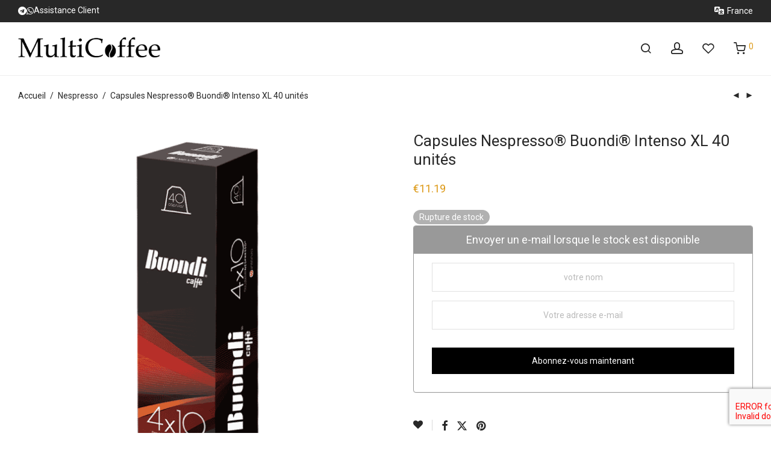

--- FILE ---
content_type: text/css
request_url: https://multicoffee.fr/wp-content/cache/min/1/wp-content/plugins/easy-login-woocommerce-premium/assets/css/xoo-el-fonts.css?ver=1768928234
body_size: 353
content:
@font-face{font-display:swap;font-family:'Easy-Login';src:url(../../../../../../../../plugins/easy-login-woocommerce-premium/assets/fonts/Easy-Login.eot?oy4gsz);src:url('../../../../../../../../plugins/easy-login-woocommerce-premium/assets/fonts/Easy-Login.eot?oy4gsz#iefix') format('embedded-opentype'),url(../../../../../../../../plugins/easy-login-woocommerce-premium/assets/fonts/Easy-Login.ttf?oy4gsz) format('truetype'),url(../../../../../../../../plugins/easy-login-woocommerce-premium/assets/fonts/Easy-Login.woff?oy4gsz) format('woff'),url('../../../../../../../../plugins/easy-login-woocommerce-premium/assets/fonts/Easy-Login.svg?oy4gsz#Easy-Login') format('svg');font-weight:400;font-style:normal}[class^="xoo-el-icon-"],[class*=" xoo-el-icon-"]{font-family:'Easy-Login'!important;speak:none;font-style:normal;font-weight:400;font-variant:normal;text-transform:none;line-height:1;-webkit-font-smoothing:antialiased;-moz-osx-font-smoothing:grayscale}.xoo-el-icon-user-circle-o:before{content:"\e902"}.xoo-el-icon-user-circle:before{content:"\e903"}.xoo-el-icon-user:before{content:"\e904"}.xoo-el-icon-envelope-o:before{content:"\e905"}.xoo-el-icon-key:before{content:"\e906"}.xoo-el-icon-key1:before{content:"\e901"}.xoo-el-icon-checkmark:before{content:"\e900"}.xoo-el-icon-cross:before{content:"\e907"}.xoo-el-icon-check_circle:before{content:"\e90a"}.xoo-el-icon-user1:before{content:"\e971"}.xoo-el-icon-cancel-circle:before{content:"\ea0d"}

--- FILE ---
content_type: application/javascript
request_url: https://multicoffee.fr/wp-content/cache/min/1/wp-content/plugins/woocommerce/assets/client/blocks/wc-blocks-data.js?ver=1763152052
body_size: 24129
content:
(()=>{"use strict";var e={8343:(e,t,r)=>{r.d(t,{isBoolean:()=>s,isObject:()=>a,isString:()=>n,objectHasProp:()=>i});const s=e=>"boolean"==typeof e,a=e=>!(e=>null===e)(e)&&e instanceof Object&&e.constructor===Object;function i(e,t){return a(e)&&t in e}r(2063);const n=e=>"string"==typeof e;r(1089)},2063:(e,t,r)=>{r.d(t,{mW:()=>a});var s=r(8343);const a=e=>(0,s.isObject)(e)&&(0,s.objectHasProp)(e,"type")},1089:(e,t,r)=>{r.d(t,{Y:()=>a});var s=r(8343);const a=e=>(0,s.isObject)(e)&&Object.entries(e).every((([e,t])=>{return(0,s.isString)(e)&&(r=t,(0,s.isObject)(r)&&(0,s.objectHasProp)(r,"message")&&(0,s.objectHasProp)(r,"hidden")&&(0,s.isString)(r.message)&&(0,s.isBoolean)(r.hidden));var r}))},254:e=>{var t,r=function(){function e(e,t){if("function"!=typeof e)throw new TypeError("DataLoader must be constructed with a function which accepts Array<key> and returns Promise<Array<value>>, but got: "+e+".");this._batchLoadFn=e,this._maxBatchSize=function(e){if(!(!e||!1!==e.batch))return 1;var t=e&&e.maxBatchSize;if(void 0===t)return 1/0;if("number"!=typeof t||t<1)throw new TypeError("maxBatchSize must be a positive number: "+t);return t}(t),this._batchScheduleFn=function(e){var t=e&&e.batchScheduleFn;if(void 0===t)return s;if("function"!=typeof t)throw new TypeError("batchScheduleFn must be a function: "+t);return t}(t),this._cacheKeyFn=function(e){var t=e&&e.cacheKeyFn;if(void 0===t)return function(e){return e};if("function"!=typeof t)throw new TypeError("cacheKeyFn must be a function: "+t);return t}(t),this._cacheMap=function(e){if(!(!e||!1!==e.cache))return null;var t=e&&e.cacheMap;if(void 0===t)return new Map;if(null!==t){var r=["get","set","delete","clear"].filter((function(e){return t&&"function"!=typeof t[e]}));if(0!==r.length)throw new TypeError("Custom cacheMap missing methods: "+r.join(", "))}return t}(t),this._batch=null,this.name=function(e){return e&&e.name?e.name:null}(t)}var t=e.prototype;return t.load=function(e){if(null==e)throw new TypeError("The loader.load() function must be called with a value, but got: "+String(e)+".");var t=function(e){var t=e._batch;if(null!==t&&!t.hasDispatched&&t.keys.length<e._maxBatchSize)return t;var r={hasDispatched:!1,keys:[],callbacks:[]};return e._batch=r,e._batchScheduleFn((function(){!function(e,t){if(t.hasDispatched=!0,0!==t.keys.length){var r;try{r=e._batchLoadFn(t.keys)}catch(r){return a(e,t,new TypeError("DataLoader must be constructed with a function which accepts Array<key> and returns Promise<Array<value>>, but the function errored synchronously: "+String(r)+"."))}if(!r||"function"!=typeof r.then)return a(e,t,new TypeError("DataLoader must be constructed with a function which accepts Array<key> and returns Promise<Array<value>>, but the function did not return a Promise: "+String(r)+"."));r.then((function(e){if(!n(e))throw new TypeError("DataLoader must be constructed with a function which accepts Array<key> and returns Promise<Array<value>>, but the function did not return a Promise of an Array: "+String(e)+".");if(e.length!==t.keys.length)throw new TypeError("DataLoader must be constructed with a function which accepts Array<key> and returns Promise<Array<value>>, but the function did not return a Promise of an Array of the same length as the Array of keys.\n\nKeys:\n"+String(t.keys)+"\n\nValues:\n"+String(e));i(t);for(var r=0;r<t.callbacks.length;r++){var s=e[r];s instanceof Error?t.callbacks[r].reject(s):t.callbacks[r].resolve(s)}})).catch((function(r){a(e,t,r)}))}else i(t)}(e,r)})),r}(this),r=this._cacheMap,s=this._cacheKeyFn(e);if(r){var o=r.get(s);if(o){var c=t.cacheHits||(t.cacheHits=[]);return new Promise((function(e){c.push((function(){e(o)}))}))}}t.keys.push(e);var d=new Promise((function(e,r){t.callbacks.push({resolve:e,reject:r})}));return r&&r.set(s,d),d},t.loadMany=function(e){if(!n(e))throw new TypeError("The loader.loadMany() function must be called with Array<key> but got: "+e+".");for(var t=[],r=0;r<e.length;r++)t.push(this.load(e[r]).catch((function(e){return e})));return Promise.all(t)},t.clear=function(e){var t=this._cacheMap;if(t){var r=this._cacheKeyFn(e);t.delete(r)}return this},t.clearAll=function(){var e=this._cacheMap;return e&&e.clear(),this},t.prime=function(e,t){var r=this._cacheMap;if(r){var s,a=this._cacheKeyFn(e);void 0===r.get(a)&&(t instanceof Error?(s=Promise.reject(t)).catch((function(){})):s=Promise.resolve(t),r.set(a,s))}return this},e}(),s="object"==typeof process&&"function"==typeof process.nextTick?function(e){t||(t=Promise.resolve()),t.then((function(){process.nextTick(e)}))}:"function"==typeof setImmediate?function(e){setImmediate(e)}:function(e){setTimeout(e)};function a(e,t,r){i(t);for(var s=0;s<t.keys.length;s++)e.clear(t.keys[s]),t.callbacks[s].reject(r)}function i(e){if(e.cacheHits)for(var t=0;t<e.cacheHits.length;t++)e.cacheHits[t]()}function n(e){return"object"==typeof e&&null!==e&&"number"==typeof e.length&&(0===e.length||e.length>0&&Object.prototype.hasOwnProperty.call(e,e.length-1))}e.exports=r}},t={};function r(s){var a=t[s];if(void 0!==a)return a.exports;var i=t[s]={exports:{}};return e[s](i,i.exports,r),i.exports}r.n=e=>{var t=e&&e.__esModule?()=>e.default:()=>e;return r.d(t,{a:t}),t},r.d=(e,t)=>{for(var s in t)r.o(t,s)&&!r.o(e,s)&&Object.defineProperty(e,s,{enumerable:!0,get:t[s]})},r.o=(e,t)=>Object.prototype.hasOwnProperty.call(e,t),r.r=e=>{"undefined"!=typeof Symbol&&Symbol.toStringTag&&Object.defineProperty(e,Symbol.toStringTag,{value:"Module"}),Object.defineProperty(e,"__esModule",{value:!0})};var s={};r.r(s),r.d(s,{API_BLOCK_NAMESPACE:()=>V,CART_STORE_KEY:()=>Aa,CHECKOUT_STORE_KEY:()=>Zi,COLLECTIONS_STORE_KEY:()=>Tn,CheckoutPutAbortController:()=>_i,EMPTY_CART_COUPONS:()=>G,EMPTY_CART_CROSS_SELLS:()=>q,EMPTY_CART_ERRORS:()=>Q,EMPTY_CART_FEES:()=>z,EMPTY_CART_ITEMS:()=>B,EMPTY_CART_ITEM_ERRORS:()=>K,EMPTY_EXTENSIONS:()=>Z,EMPTY_PAYMENT_METHODS:()=>X,EMPTY_PAYMENT_REQUIREMENTS:()=>$,EMPTY_SHIPPING_RATES:()=>W,EMPTY_TAX_LINES:()=>J,PAYMENT_STORE_KEY:()=>pa,QUERY_STATE_STORE_KEY:()=>Nn,SCHEMA_STORE_KEY:()=>Vn,STORE_NOTICES_STORE_KEY:()=>$n,VALIDATION_STORE_KEY:()=>sa,cartStore:()=>ga,checkoutStore:()=>$i,clearCheckoutPutRequests:()=>mi,collectionsStore:()=>Pn,getErrorDetails:()=>We,getInvalidParamNoticeContext:()=>Je,getNoticeContextFromErrorResponse:()=>et,hasInState:()=>rn,isEditor:()=>It,paymentStore:()=>_a,processErrorResponse:()=>tt,queryStateStore:()=>Mn,schemaStore:()=>Yn,storeNoticesStore:()=>Xn,updateState:()=>Sn,validationStore:()=>ra});var a={};r.r(a),r.d(a,{getCartData:()=>se,getCartErrors:()=>le,getCartItem:()=>he,getCartMeta:()=>de,getCartTotals:()=>ce,getCouponBeingApplied:()=>_e,getCouponBeingRemoved:()=>Ee,getCustomerData:()=>ae,getHasCalculatedShipping:()=>oe,getItemsPendingDelete:()=>Re,getItemsPendingQuantityUpdate:()=>Te,getNeedsShipping:()=>ne,getProductsPendingAdd:()=>Ie,getShippingRates:()=>ie,hasPendingItemsOperations:()=>Ce,isAddressFieldsForShippingRatesUpdating:()=>Ae,isApplyingCoupon:()=>pe,isCartDataStale:()=>ue,isCustomerDataUpdating:()=>Se,isItemPendingDelete:()=>ye,isItemPendingQuantity:()=>ge,isRemovingCoupon:()=>me,isShippingRateBeingSelected:()=>Pe});var i={};r.r(i),r.d(i,{addItemToCart:()=>Mt,applyCoupon:()=>wt,applyExtensionCartUpdate:()=>bt,changeCartItemQuantity:()=>Lt,finishAddingToCart:()=>kt,itemIsPendingDelete:()=>zt,itemIsPendingQuantity:()=>qt,receiveApplyingCoupon:()=>Vt,receiveCart:()=>Ct,receiveCartContents:()=>vt,receiveCartItem:()=>Bt,receiveError:()=>ft,receiveRemovingCoupon:()=>Gt,removeCoupon:()=>Ot,removeItemFromCart:()=>xt,selectShippingRate:()=>Ut,setBillingAddress:()=>$t,setCartData:()=>Ft,setErrorData:()=>Yt,setIsCartDataStale:()=>Kt,setProductsPendingAdd:()=>Jt,setShippingAddress:()=>Zt,shippingRatesBeingSelected:()=>Xt,startAddingToCart:()=>Nt,syncCartWithIAPIStore:()=>Dt,updateCustomerData:()=>jt,updatingAddressFieldsForShippingRates:()=>Wt,updatingCustomerData:()=>Qt});var n={};r.r(n),r.d(n,{getCartData:()=>lr,getCartTotals:()=>pr});var o={};r.r(o),r.d(o,{__internalEmitPaymentProcessingEvent:()=>Qr,__internalRemoveAvailableExpressPaymentMethod:()=>ls,__internalRemoveAvailablePaymentMethod:()=>ds,__internalSetActivePaymentMethod:()=>ss,__internalSetAvailableExpressPaymentMethods:()=>os,__internalSetAvailablePaymentMethods:()=>ns,__internalSetExpressPaymentError:()=>Kr,__internalSetExpressPaymentMethodsInitialized:()=>ts,__internalSetExpressPaymentStarted:()=>Xr,__internalSetPaymentError:()=>Zr,__internalSetPaymentIdle:()=>Wr,__internalSetPaymentMethodData:()=>as,__internalSetPaymentMethodsInitialized:()=>es,__internalSetPaymentProcessing:()=>$r,__internalSetPaymentReady:()=>Jr,__internalSetPaymentResult:()=>is,__internalSetRegisteredExpressPaymentMethods:()=>cs,__internalSetShouldSavePaymentMethod:()=>rs,__internalUpdateAvailablePaymentMethods:()=>ps});var c={};r.r(c),r.d(c,{expressPaymentMethodsInitialized:()=>Ns,getActivePaymentMethod:()=>Is,getActiveSavedPaymentMethods:()=>Os,getActiveSavedToken:()=>Rs,getAvailableExpressPaymentMethods:()=>vs,getAvailablePaymentMethods:()=>Cs,getCurrentStatus:()=>ks,getIncompatiblePaymentMethods:()=>Ds,getPaymentMethodData:()=>bs,getPaymentResult:()=>Ls,getRegisteredExpressPaymentMethods:()=>fs,getSavedPaymentMethods:()=>ws,getShouldSavePaymentMethod:()=>xs,getState:()=>Hs,hasPaymentError:()=>As,isExpressPaymentMethodActive:()=>Ts,isExpressPaymentStarted:()=>hs,isPaymentFailed:()=>Ps,isPaymentIdle:()=>ms,isPaymentPristine:()=>_s,isPaymentProcessing:()=>gs,isPaymentReady:()=>ys,isPaymentStarted:()=>Es,isPaymentSuccess:()=>Ss,paymentMethodsInitialized:()=>Ms});var d={};r.r(d),r.d(d,{clearAllValidationErrors:()=>zs,clearValidationError:()=>Ks,clearValidationErrors:()=>qs,hideValidationError:()=>Qs,setValidationErrors:()=>Bs,showAllValidationErrors:()=>Xs,showValidationError:()=>Ws});var l={};r.r(l),r.d(l,{getValidationError:()=>$s,getValidationErrorId:()=>Zs,getValidationErrors:()=>ea,hasValidationErrors:()=>Js});var p={};r.r(p),r.d(p,{getActiveAutocompleteProvider:()=>Ba,getAdditionalFields:()=>Ma,getCheckoutStatus:()=>Na,getCustomerId:()=>Ta,getCustomerPassword:()=>Ra,getEditingBillingAddress:()=>ba,getEditingShippingAddress:()=>Da,getExtensionData:()=>wa,getOrderId:()=>Ia,getOrderNotes:()=>Ca,getRedirectUrl:()=>va,getRegisteredAutocompleteProviders:()=>Ga,getShouldCreateAccount:()=>Oa,getUseShippingAsBilling:()=>fa,hasError:()=>ka,hasOrder:()=>xa,isAfterProcessing:()=>ja,isBeforeProcessing:()=>Ua,isCalculating:()=>Ya,isComplete:()=>La,isIdle:()=>Ha,isProcessing:()=>Fa,prefersCollection:()=>Va});var u={};r.r(u),r.d(u,{__internalDecrementCalculating:()=>wi,__internalEmitAfterProcessingEvents:()=>gi,__internalEmitValidateEvent:()=>hi,__internalFinishCalculation:()=>bi,__internalIncrementCalculating:()=>Di,__internalProcessCheckoutResponse:()=>Ei,__internalSetAfterProcessing:()=>Ri,__internalSetBeforeProcessing:()=>Pi,__internalSetComplete:()=>Ii,__internalSetCustomerId:()=>Oi,__internalSetCustomerPassword:()=>Mi,__internalSetExtensionData:()=>Yi,__internalSetHasError:()=>vi,__internalSetIdle:()=>Ai,__internalSetOrderNotes:()=>Ui,__internalSetProcessing:()=>Ti,__internalSetRedirectUrl:()=>Ci,__internalSetShouldCreateAccount:()=>Li,__internalSetUseShippingAsBilling:()=>Ni,__internalStartCalculation:()=>fi,addAddressAutocompleteProvider:()=>Vi,disableCheckoutFor:()=>Si,setActiveAddressAutocompleteProvider:()=>Gi,setAdditionalFields:()=>Hi,setEditingBillingAddress:()=>ki,setEditingShippingAddress:()=>xi,setExtensionData:()=>Fi,setPrefersCollection:()=>ji,updateDraftOrder:()=>yi});var _={};r.r(_),r.d(_,{getCollection:()=>an,getCollectionError:()=>nn,getCollectionHeader:()=>on,getCollectionLastModified:()=>cn});var m={};r.r(m),r.d(m,{receiveCollection:()=>pn,receiveCollectionError:()=>un,receiveLastModified:()=>mn});var E={};r.r(E),r.d(E,{getCollection:()=>hn,getCollectionHeader:()=>gn});var h={};r.r(h),r.d(h,{getValueForQueryContext:()=>vn,getValueForQueryKey:()=>Cn});var g={};r.r(g),r.d(g,{setQueryValue:()=>Dn,setValueForQueryContext:()=>wn});var y={};r.r(y),r.d(y,{getRoute:()=>kn,getRoutes:()=>xn});var S={};r.r(S),r.d(S,{receiveRoutes:()=>Hn});var A={};r.r(A),r.d(A,{getRoute:()=>Un,getRoutes:()=>jn});var P={};r.r(P),r.d(P,{registerContainer:()=>Bn,unregisterContainer:()=>qn});var T={};r.r(T),r.d(T,{getRegisteredContainers:()=>zn});const R=window.wp.notices,I=window.wp.data,C=window.wp.dataControls,v=window.wp.i18n,f="wc/store/cart",b={code:"cart_api_error",message:(0,v.__)("Unable to get cart data from the API.","woocommerce"),data:{status:500}},D=window.wc.wcSettings,w=(0,D.getSetting)("wcBlocksConfig",{pluginUrl:"",productCount:0,defaultAvatar:"",restApiRoutes:{},wordCountType:"words"}),O=w.pluginUrl+"assets/images/",M=(w.pluginUrl,D.STORE_PAGES.shop,D.STORE_PAGES.checkout,D.STORE_PAGES.checkout,D.STORE_PAGES.privacy,D.STORE_PAGES.privacy,D.STORE_PAGES.terms,D.STORE_PAGES.terms,D.STORE_PAGES.cart,D.STORE_PAGES.cart,D.STORE_PAGES.myaccount?.permalink?D.STORE_PAGES.myaccount.permalink:(0,D.getSetting)("wpLoginUrl","/wp-login.php"),(0,D.getSetting)("localPickupEnabled",!1)),N=((0,D.getSetting)("shippingMethodsExist",!1),(0,D.getSetting)("shippingEnabled",!0)),k=(0,D.getSetting)("countries",{}),x=(0,D.getSetting)("countryData",{}),L={...Object.fromEntries(Object.keys(x).filter((e=>!0===x[e].allowBilling)).map((e=>[e,k[e]||""]))),...Object.fromEntries(Object.keys(x).filter((e=>!0===x[e].allowShipping)).map((e=>[e,k[e]||""])))},H=(Object.fromEntries(Object.keys(L).map((e=>[e,x[e].states||{}]))),Object.fromEntries(Object.keys(L).map((e=>[e,x[e].locale||{}])))),U={address:["first_name","last_name","company","address_1","address_2","city","postcode","country","state","phone"],contact:["email"],order:[]},j=(0,D.getSetting)("addressFieldsLocations",U).address,F=(0,D.getSetting)("addressFieldsLocations",U).contact,Y=(0,D.getSetting)("addressFieldsLocations",U).order,V=((0,D.getSetting)("additionalOrderFields",{}),(0,D.getSetting)("additionalContactFields",{}),(0,D.getSetting)("additionalAddressFields",{}),"wc/blocks"),G=[],B=[],q=[],z=[],K=[],Q=[],W=[],X=[],$=[],Z={},J=[],ee={};j.forEach((e=>{ee[e]=""}));const te={};j.forEach((e=>{te[e]=""})),te.email="";const re={cartItemsPendingQuantity:[],cartItemsPendingDelete:[],productsPendingAdd:[],cartData:{coupons:G,shippingRates:W,shippingAddress:ee,billingAddress:te,items:B,itemsCount:0,itemsWeight:0,crossSells:q,needsShipping:!0,needsPayment:!1,hasCalculatedShipping:!0,fees:z,totals:{currency_code:"",currency_symbol:"",currency_minor_unit:2,currency_decimal_separator:".",currency_thousand_separator:",",currency_prefix:"",currency_suffix:"",total_items:"0",total_items_tax:"0",total_fees:"0",total_fees_tax:"0",total_discount:"0",total_discount_tax:"0",total_shipping:"0",total_shipping_tax:"0",total_price:"0",total_tax:"0",tax_lines:J},errors:K,paymentMethods:X,paymentRequirements:$,extensions:Z},metaData:{updatingCustomerData:!1,updatingAddressFieldsForShippingRates:!1,updatingSelectedRate:!1,applyingCoupon:"",removingCoupon:"",isCartDataStale:!1},errors:Q},se=e=>e.cartData,ae=(0,I.createSelector)((e=>({shippingAddress:e.cartData.shippingAddress,billingAddress:e.cartData.billingAddress}))),ie=e=>e.cartData.shippingRates,ne=e=>e.cartData.needsShipping,oe=e=>e.cartData.hasCalculatedShipping,ce=e=>e.cartData.totals||re.cartData.totals,de=e=>e.metaData||re.metaData,le=e=>e.errors,pe=e=>!!e.metaData.applyingCoupon,ue=e=>e.metaData.isCartDataStale,_e=e=>e.metaData.applyingCoupon||"",me=e=>!!e.metaData.removingCoupon,Ee=e=>e.metaData.removingCoupon||"",he=(e,t)=>e.cartData.items.find((e=>e.key===t)),ge=(e,t)=>e.cartItemsPendingQuantity.includes(t),ye=(e,t)=>e.cartItemsPendingDelete.includes(t),Se=e=>!!e.metaData.updatingCustomerData,Ae=e=>!!e.metaData.updatingAddressFieldsForShippingRates,Pe=e=>!!e.metaData.updatingSelectedRate,Te=e=>e.cartItemsPendingQuantity,Re=e=>e.cartItemsPendingDelete,Ie=e=>e.productsPendingAdd,Ce=e=>e.productsPendingAdd.length>0||e.cartItemsPendingQuantity.length>0||e.cartItemsPendingDelete.length>0,ve={SET_CART_DATA:"SET_CART_DATA",SET_ERROR_DATA:"SET_ERROR_DATA",APPLYING_COUPON:"APPLYING_COUPON",REMOVING_COUPON:"REMOVING_COUPON",RECEIVE_CART_ITEM:"RECEIVE_CART_ITEM",ITEM_PENDING_QUANTITY:"ITEM_PENDING_QUANTITY",SET_IS_CART_DATA_STALE:"SET_IS_CART_DATA_STALE",RECEIVE_REMOVED_ITEM:"RECEIVE_REMOVED_ITEM",UPDATING_CUSTOMER_DATA:"UPDATING_CUSTOMER_DATA",UPDATING_ADDRESS_FIELDS_FOR_SHIPPING_RATES:"UPDATING_ADDRESS_FIELDS_FOR_SHIPPING_RATES",SET_BILLING_ADDRESS:"SET_BILLING_ADDRESS",SET_SHIPPING_ADDRESS:"SET_SHIPPING_ADDRESS",UPDATING_SELECTED_SHIPPING_RATE:"UPDATING_SELECTED_SHIPPING_RATE",PRODUCT_PENDING_ADD:"PRODUCT_PENDING_ADD"},fe=window.wc.wcTypes;var be=function(){return be=Object.assign||function(e){for(var t,r=1,s=arguments.length;r<s;r++)for(var a in t=arguments[r])Object.prototype.hasOwnProperty.call(t,a)&&(e[a]=t[a]);return e},be.apply(this,arguments)};function De(e){return e.toLowerCase()}Object.create,Object.create,"function"==typeof SuppressedError&&SuppressedError;var we=[/([a-z0-9])([A-Z])/g,/([A-Z])([A-Z][a-z])/g],Oe=/[^A-Z0-9]+/gi;function Me(e,t,r){return t instanceof RegExp?e.replace(t,r):t.reduce((function(e,t){return e.replace(t,r)}),e)}function Ne(e,t){var r=e.charAt(0),s=e.substr(1).toLowerCase();return t>0&&r>="0"&&r<="9"?"_"+r+s:""+r.toUpperCase()+s}function ke(e,t){return 0===t?e.toLowerCase():Ne(e,t)}const xe=e=>((e,t)=>Object.entries(e).reduce(((e,[r,s])=>({...e,[t(0,r)]:s})),{}))(e,((e,t)=>{return void 0===r&&(r={}),function(e,t){return void 0===t&&(t={}),function(e,t){void 0===t&&(t={});for(var r=t.splitRegexp,s=void 0===r?we:r,a=t.stripRegexp,i=void 0===a?Oe:a,n=t.transform,o=void 0===n?De:n,c=t.delimiter,d=void 0===c?" ":c,l=Me(Me(e,s,"$1\0$2"),i,"\0"),p=0,u=l.length;"\0"===l.charAt(p);)p++;for(;"\0"===l.charAt(u-1);)u--;return l.slice(p,u).split("\0").map(o).join(d)}(e,be({delimiter:"",transform:Ne},t))}(t,be({transform:ke},r));var r})),Le=window.CustomEvent||null,He=(e,{bubbles:t=!1,cancelable:r=!1,element:s,detail:a={}})=>{if(!Le)return;s||(s=document.body);const i=new Le(e,{bubbles:t,cancelable:r,detail:a});s.dispatchEvent(i)},Ue=()=>{He("wc-blocks_adding_to_cart",{bubbles:!0,cancelable:!0})},je=({preserveCartData:e=!1})=>{He("wc-blocks_added_to_cart",{bubbles:!0,cancelable:!0,detail:{preserveCartData:e}})},Fe=window.wp.htmlEntities,Ye=window.wp.hooks,Ve=window.wp.dom,Ge=e=>(0,Ve.__unstableStripHTML)((0,Fe.decodeEntities)(e)),Be=({oldCart:e,newCart:t,cartItemsPendingQuantity:r=[],cartItemsPendingDelete:s=[],productsPendingAdd:a=[]})=>{(0,I.select)(f).hasFinishedResolution("getCartData")&&(((e,t,r)=>{e.items.forEach((e=>{r.includes(e.key)||!t.items.find((t=>t&&t.key===e.key))&&(0,Ye.applyFilters)("woocommerce_show_cart_item_removed_notice",!0,e)&&(0,I.dispatch)("core/notices").createInfoNotice((0,v.sprintf)((0,v.__)('"%s" was removed from your cart.',"woocommerce"),Ge(e.name)),{context:"wc/cart",speak:!0,type:"snackbar",id:`${e.key}-removed`})}))})(e,t,s),((e,t,r,s)=>{t.items.forEach((t=>{if(r.includes(t.key)||s.includes(t.id))return;const a=e.items.find((e=>e&&e.key===t.key));return a&&t.key===a.key?(t.quantity!==a.quantity&&(e=>e.quantity>=e.quantity_limits.minimum&&e.quantity<=e.quantity_limits.maximum&&e.quantity%e.quantity_limits.multiple_of==0)(t)&&(0,Ye.applyFilters)("woocommerce_show_cart_item_quantity_changed_notice",!0,t)&&(0,I.dispatch)("core/notices").createInfoNotice((0,v.sprintf)((0,v.__)('The quantity of "%1$s" was changed to %2$s.',"woocommerce"),Ge(t.name),t.quantity),{context:"wc/cart",speak:!0,type:"snackbar",id:`${t.key}-quantity-update`}),t):void 0}))})(e,t,r,a))},qe=(0,v.__)("Something went wrong. Please contact us to get assistance.","woocommerce"),ze=(e,t,r)=>{const s=r?.context;(0,I.select)("wc/store/payment").isExpressPaymentMethodActive()||void 0===s||(0,I.dispatch)(R.store).createNotice(e,t,{isDismissible:!0,...r,context:s})};let Ke=function(e){return e.CART="wc/cart",e.CHECKOUT="wc/checkout",e.PAYMENTS="wc/checkout/payments",e.EXPRESS_PAYMENTS="wc/checkout/express-payments",e.CONTACT_INFORMATION="wc/checkout/contact-information",e.SHIPPING_ADDRESS="wc/checkout/shipping-address",e.BILLING_ADDRESS="wc/checkout/billing-address",e.SHIPPING_METHODS="wc/checkout/shipping-methods",e.CHECKOUT_ACTIONS="wc/checkout/checkout-actions",e.ORDER_INFORMATION="wc/checkout/order-information",e}({});const Qe=e=>!(0,fe.isObject)(e)||void 0===e.retry||!0===e.retry,We=e=>{const t=(0,fe.objectHasProp)(e.data,"details")?Object.entries(e.data.details):null;return t?t.reduce(((e,[t,{code:r,message:s,additional_errors:a=[],data:i}])=>[...e,{param:t,id:`${t}_${r}`,code:r,message:(0,Fe.decodeEntities)(s),data:i},...Array.isArray(a)?a.flatMap((e=>{if(!(0,fe.objectHasProp)(e,"code")||!(0,fe.objectHasProp)(e,"message"))return[];const r=[{param:t,id:`${t}_${e.code}`,code:e.code,message:(0,Fe.decodeEntities)(e.message),data:e.data}];return void 0!==e.data?[...r,...We(e)]:r})):[]]),[]):[]},Xe=e=>{switch(e){case"woocommerce_rest_missing_email_address":case"woocommerce_rest_invalid_email_address":return Ke.CONTACT_INFORMATION;default:return Ke.CART}},$e=(e,t)=>{switch(e){case"invalid_email":return Ke.CONTACT_INFORMATION;case"billing_address":return"invalid_email"===t?Ke.CONTACT_INFORMATION:Ke.BILLING_ADDRESS;case"shipping_address":return Ke.SHIPPING_ADDRESS;default:return}},Ze=({code:e,id:t,param:r,data:s},a)=>{let i="",n="";return(0,fe.isObject)(s)&&(0,fe.objectHasProp)(s,"key")&&(0,fe.objectHasProp)(s,"location")&&(0,fe.isString)(s.location)&&(i=(e=>{switch(e){case"contact":return Ke.CONTACT_INFORMATION;case"order":return Ke.ORDER_INFORMATION;default:return}})(s.location)),(0,fe.objectHasProp)(s,"key")&&(0,fe.isString)(s.key)&&(n=`${s.key}__${t}`),{id:n||t,context:a||i||$e(r,e)||Xe(e)}},Je=(e,t)=>We(e).map((e=>Ze(e,t))),et=(e,t)=>"rest_invalid_param"===e.code?Je(e,t):[{id:e.code,context:t||e?.data?.context||Xe(e.code)}],tt=(e,t)=>{if(!(0,fe.isApiErrorResponse)(e))return;if("rest_invalid_param"===e.code)return((e,t)=>{We(e).forEach((e=>{ze("error",e.message,Ze(e,t))}))})(e,t);let r=(0,Fe.decodeEntities)(e.message)||qe;"invalid_json"===e.code&&(r=qe),ze("error",r,{id:e.code,context:t||e?.data?.context||Xe(e.code)})},rt=(e=null,t=null)=>{null!==t&&t.flatMap((e=>et(e))).forEach((e=>{var t;t=e,(0,I.dispatch)("core/notices").removeNotice(t.id,t.context)})),null!==e&&(e=>{e.forEach((e=>{ze("error",(0,Fe.decodeEntities)(e.message),{id:e.code,context:e?.data?.context||"wc/cart"})}))})((e=>e.filter(fe.isApiErrorResponse))(e))},st=window.wp.apiFetch;var at=r.n(st),it=r(254),nt=r.n(it);const ot={},ct={code:"invalid_json",message:(0,v.__)("The response is not a valid JSON response.","woocommerce")},dt=e=>{at().setNonce&&"function"==typeof at().setNonce?at().setNonce(e):console.error('The monkey patched function on APIFetch, "setNonce", is not present, likely another plugin or some other code has removed this augmentation'),at().setCartHash&&"function"==typeof at()?.setCartHash?at().setCartHash(e):console.error('The monkey patched function on APIFetch, "setCartHash", is not present, likely another plugin or some other code has removed this augmentation')},lt=new(nt())((e=>at()({path:"/wc/store/v1/batch",method:"POST",data:{requests:e.map((e=>({...e,body:e?.data})))}}).then((t=>((0,fe.assertBatchResponseIsValid)(t),e.map(((e,r)=>t.responses[r]||ot)))))),{batchScheduleFn:e=>setTimeout(e,300),cache:!1,maxBatchSize:25}),pt=e=>({type:"API_FETCH_WITH_HEADERS",options:e}),ut=["/wc/store/v1/cart/select-shipping-rate","/wc/store/v1/checkout","/wc/store/v1/checkout?__experimental_calc_totals=true"],_t=e=>new Promise(((t,r)=>{!e.method||"GET"===e.method||ut.includes(e.path||"")?at()({...e,parse:!1}).then((e=>{e instanceof Response?e.json().then((r=>{t({response:r,headers:e.headers}),dt(e.headers)})).catch((()=>{r(ct)})):r(ct)})).catch((e=>{"AbortError"!==e.name&&dt(e.headers),"function"==typeof e.json?e.json().then((e=>{r(e)})).catch((()=>{r(ct)})):r(e.message)})):(async e=>await lt.load(e))(e).then((e=>{throw(0,fe.assertResponseIsValid)(e),e.status>=200&&e.status<300&&(t({response:e.body,headers:e.headers}),dt(e.headers)),e})).catch((e=>{e.headers&&dt(e.headers),e.body?r(e.body):r(e)}))})),mt=e=>_t(e),Et={API_FETCH_WITH_HEADERS:({options:e})=>_t(e)},ht=(e,t,r)=>{let s,a=null;const i=(...i)=>{a=i,s&&clearTimeout(s),s=setTimeout((()=>{s=null,!r&&a&&e(...a)}),t),r&&!s&&e(...i)};return i.flush=()=>{s&&a&&(e(...a),clearTimeout(s),s=null)},i.clear=()=>{s&&clearTimeout(s),s=null},i},gt=window.wp.url,yt="wc/store/validation",St=(e,t)=>"string"!=typeof t?t:"email"===e?(0,gt.isEmail)(t)?t.trim():"":"postcode"===e?t.replace(" ","").toUpperCase():t.trim(),At=(e,t)=>Object.keys(e).filter((r=>St(r,e[r])!==St(r,t[r]))),Pt=ht((e=>{window.localStorage.setItem("WOOCOMMERCE_CHECKOUT_IS_CUSTOMER_DATA_DIRTY",e?"true":"false")}),300);let Tt=!0;const Rt=e=>{Tt=e},It=()=>(0,gt.getPath)(window.location.href)?.includes("site-editor.php")||(0,gt.getPath)(window.location.href)?.includes("post.php")||!1,Ct=e=>({dispatch:t,select:r})=>{const s=xe(e),a=r.getCartData(),i=[...a.errors,...r.getCartErrors()];t.setCartData(s);const n=r.getCartData();Be({oldCart:a,newCart:n,cartItemsPendingQuantity:r.getItemsPendingQuantityUpdate(),cartItemsPendingDelete:r.getItemsPendingDelete(),productsPendingAdd:r.getProductsPendingAdd()}),rt(n.errors,i),t.setErrorData(null)},vt=e=>({dispatch:t})=>{const{shipping_address:r,billing_address:s,...a}=e;t.receiveCart(a)},ft=(e=null)=>({dispatch:t})=>{(0,fe.isApiErrorResponse)(e)&&(e.data?.cart&&t.receiveCart(e?.data?.cart),t.setErrorData(e))},bt=e=>async({dispatch:t})=>{try{const{response:r}=await mt({path:"/wc/store/v1/cart/extensions",method:"POST",data:{namespace:e.namespace,data:e.data},cache:"no-store"});if(!0===e.overwriteDirtyCustomerData)return t.receiveCart(r),r;if("true"===window.localStorage.getItem("WOOCOMMERCE_CHECKOUT_IS_CUSTOMER_DATA_DIRTY")){const{shipping_address:e,billing_address:__,...s}=r;return t.receiveCart(s),r}return t.receiveCart(r),r}catch(e){return t.receiveError((0,fe.isApiErrorResponse)(e)?e:null),Promise.reject(e)}},Dt=({cartItemsPendingQuantity:e,cartItemsPendingDelete:t,productsPendingAdd:r})=>async({dispatch:s,select:a})=>{try{r&&r.length>0&&r.forEach((e=>{s.setProductsPendingAdd(e,!0)})),e&&e.length>0&&e.forEach((e=>{s.itemIsPendingQuantity(e,!0)})),t&&t.length>0&&t.forEach((e=>{s.itemIsPendingDelete(e,!0)}));const{response:i}=await mt({path:"/wc/store/v1/cart",method:"GET",cache:"no-store"}),n=xe(i),o=a.getCartData(),c=[...o.errors,...a.getCartErrors()];Rt(!1),s.setCartData(n),Rt(!0),r&&r.length>0&&r.forEach((e=>{s.setProductsPendingAdd(e,!1)})),e&&e.length>0&&e.forEach((e=>{s.itemIsPendingQuantity(e,!1)})),t&&t.length>0&&t.forEach((e=>{s.itemIsPendingDelete(e,!1)}));const d=a.getCartData();Be({oldCart:o,newCart:d,cartItemsPendingQuantity:e,cartItemsPendingDelete:t,productsPendingAdd:r}),rt(d.errors,c),s.setErrorData(null)}catch(a){return r&&r.length>0&&r.forEach((e=>{s.setProductsPendingAdd(e,!1)})),e&&e.length>0&&e.forEach((e=>{s.itemIsPendingQuantity(e,!1)})),t&&t.length>0&&t.forEach((e=>{s.itemIsPendingDelete(e,!1)})),s.receiveError((0,fe.isApiErrorResponse)(a)?a:null),Promise.reject(a)}},wt=e=>async({dispatch:t})=>{try{t.receiveApplyingCoupon(e);const{response:r}=await mt({path:"/wc/store/v1/cart/apply-coupon",method:"POST",data:{code:e},cache:"no-store"});return t.receiveCartContents(r),r}catch(e){return t.receiveError((0,fe.isApiErrorResponse)(e)?e:null),Promise.reject(e)}finally{t.receiveApplyingCoupon("")}},Ot=e=>async({dispatch:t})=>{try{t.receiveRemovingCoupon(e);const{response:r}=await mt({path:"/wc/store/v1/cart/remove-coupon",method:"POST",data:{code:e},cache:"no-store"});return t.receiveCartContents(r),r}catch(e){return t.receiveError((0,fe.isApiErrorResponse)(e)?e:null),Promise.reject(e)}finally{t.receiveRemovingCoupon("")}},Mt=(e,t=1,r,s={})=>async({dispatch:a})=>{try{a.startAddingToCart(e);const{response:i}=await mt({path:"/wc/store/v1/cart/add-item",method:"POST",data:{...s,id:e,quantity:t,variation:r},cache:"no-store"});return a.receiveCart(i),a.finishAddingToCart(e),i}catch(t){return a.receiveError((0,fe.isApiErrorResponse)(t)?t:null),a.finishAddingToCart(e,!1),Promise.reject(t)}};function Nt(e){return async({dispatch:t})=>{Ue(),t.setProductsPendingAdd(e,!0)}}function kt(e,t=!0){return async({dispatch:r})=>{t&&je({preserveCartData:!0}),r.setProductsPendingAdd(e,!1)}}const xt=e=>async({dispatch:t})=>{try{t.itemIsPendingDelete(e);const{response:r}=await mt({path:"/wc/store/v1/cart/remove-item",data:{key:e},method:"POST",cache:"no-store"});return t.receiveCart(r),r}catch(e){return t.receiveError((0,fe.isApiErrorResponse)(e)?e:null),Promise.reject(e)}finally{t.itemIsPendingDelete(e,!1)}},Lt=(e,t)=>async({dispatch:r,select:s})=>{const a=s.getCartItem(e);if(a?.quantity!==t)try{r.itemIsPendingQuantity(e);const{response:s}=await mt({path:"/wc/store/v1/cart/update-item",method:"POST",data:{key:e,quantity:t},cache:"no-store"});return r.receiveCart(s),s}catch(e){return r.receiveError((0,fe.isApiErrorResponse)(e)?e:null),Promise.reject(e)}finally{r.itemIsPendingQuantity(e,!1)}};let Ht=null;const Ut=(e,t=null)=>async({dispatch:r,select:s})=>{const a=s.getShippingRates().find((e=>e.package_id===t))?.shipping_rates.find((e=>!0===e.selected));if(a?.rate_id!==e){if(!It())try{r.shippingRatesBeingSelected(!0),Ht&&Ht.abort(),Ht="undefined"==typeof AbortController?null:new AbortController;const{response:s}=await mt({path:"/wc/store/v1/cart/select-shipping-rate",method:"POST",data:{package_id:t,rate_id:e},cache:"no-store",signal:Ht?.signal||null}),{shipping_address:a,billing_address:i,...n}=s;return r.receiveCart(n),r.shippingRatesBeingSelected(!1),s}catch(e){return r.receiveError((0,fe.isApiErrorResponse)(e)?e:null),r.shippingRatesBeingSelected(!1),Promise.reject(e)}}else Ht&&Ht.abort()},jt=(e,t=!0,r=!1)=>async({dispatch:s})=>{try{s.updatingCustomerData(!0),"shipping_address"in e&&r&&s.updatingAddressFieldsForShippingRates(!0);const{response:a}=await mt({path:"/wc/store/v1/cart/update-customer",method:"POST",data:e,cache:"no-store"});return t?s.receiveCartContents(a):s.receiveCart(a),Pt(!1),a}catch(e){return s.receiveError((0,fe.isApiErrorResponse)(e)?e:null),Pt(!0),Promise.reject(e)}finally{s.updatingCustomerData(!1),s.updatingAddressFieldsForShippingRates(!1)}};function Ft(e){return{type:ve.SET_CART_DATA,response:e}}function Yt(e){return{type:ve.SET_ERROR_DATA,error:e}}function Vt(e){return{type:ve.APPLYING_COUPON,couponCode:e}}function Gt(e){return{type:ve.REMOVING_COUPON,couponCode:e}}function Bt(e=null){return{type:ve.RECEIVE_CART_ITEM,cartItem:e}}function qt(e,t=!0){return{type:ve.ITEM_PENDING_QUANTITY,cartItemKey:e,isPendingQuantity:t}}function zt(e,t=!0){return{type:ve.RECEIVE_REMOVED_ITEM,cartItemKey:e,isPendingDelete:t}}function Kt(e=!0){return{type:ve.SET_IS_CART_DATA_STALE,isCartDataStale:e}}function Qt(e){return{type:ve.UPDATING_CUSTOMER_DATA,isResolving:e}}function Wt(e){return{type:ve.UPDATING_ADDRESS_FIELDS_FOR_SHIPPING_RATES,isResolving:e}}function Xt(e){return{type:ve.UPDATING_SELECTED_SHIPPING_RATE,isResolving:e}}function $t(e){return{type:ve.SET_BILLING_ADDRESS,billingAddress:e}}function Zt(e){return{type:ve.SET_SHIPPING_ADDRESS,shippingAddress:e}}function Jt(e,t){return{type:ve.PRODUCT_PENDING_ADD,productId:e,isAdding:t}}const er={currency_code:D.SITE_CURRENCY.code,currency_symbol:D.SITE_CURRENCY.symbol,currency_minor_unit:D.SITE_CURRENCY.minorUnit,currency_decimal_separator:D.SITE_CURRENCY.decimalSeparator,currency_thousand_separator:D.SITE_CURRENCY.thousandSeparator,currency_prefix:D.SITE_CURRENCY.prefix,currency_suffix:D.SITE_CURRENCY.suffix},tr=(e,t=2)=>{const r=D.SITE_CURRENCY.minorUnit;if(r===t||!e)return e;const s=Math.pow(10,r);return(Math.round(parseInt(e,10)/Math.pow(10,t))*s).toString()},rr=(0,D.getSetting)("localPickupEnabled",!1),sr=(0,D.getSetting)("localPickupText",(0,v.__)("Local pickup","woocommerce")),ar=(0,D.getSetting)("localPickupCost",""),ir=rr?(0,D.getSetting)("localPickupLocations",[]):[],nr=ir?Object.values(ir).map(((e,t)=>({...er,name:`${sr} (${e.name})`,description:"",delivery_time:"",price:tr(ar,0)||"0",taxes:"0",rate_id:`pickup_location:${t+1}`,instance_id:t+1,meta_data:[{key:"pickup_location",value:e.name},{key:"pickup_address",value:e.formatted_address},{key:"pickup_details",value:e.details}],method_id:"pickup_location",selected:!1}))):[],or=[{destination:{address_1:"",address_2:"",city:"",state:"",postcode:"",country:""},package_id:0,name:(0,v.__)("Shipping","woocommerce"),items:[{key:"33e75ff09dd601bbe69f351039152189",name:(0,v._x)("Beanie with Logo","example product in Cart Block","woocommerce"),quantity:2},{key:"6512bd43d9caa6e02c990b0a82652dca",name:(0,v._x)("Beanie","example product in Cart Block","woocommerce"),quantity:1}],shipping_rates:[{...er,name:(0,v.__)("Flat rate shipping","woocommerce"),description:"",delivery_time:"",price:tr("500"),taxes:"0",rate_id:"flat_rate:0",instance_id:0,meta_data:[],method_id:"flat_rate",selected:!1},{...er,name:(0,v.__)("Free shipping","woocommerce"),description:"",delivery_time:"",price:"0",taxes:"0",rate_id:"free_shipping:1",instance_id:0,meta_data:[],method_id:"flat_rate",selected:!0},...nr]}],cr=(0,D.getSetting)("displayCartPricesIncludingTax",!1),dr={coupons:[],shipping_rates:(0,D.getSetting)("shippingMethodsExist",!1)||(0,D.getSetting)("localPickupEnabled",!1)?or:[],items:[{key:"1",id:1,type:"simple",quantity:2,catalog_visibility:"visible",name:(0,v.__)("Beanie","woocommerce"),summary:(0,v.__)("Beanie","woocommerce"),short_description:(0,v.__)("Warm hat for winter","woocommerce"),description:"Pellentesque habitant morbi tristique senectus et netus et malesuada fames ac turpis egestas. Vestibulum tortor quam, feugiat vitae, ultricies eget, tempor sit amet, ante. Donec eu libero sit amet quam egestas semper. Aenean ultricies mi vitae est. Mauris placerat eleifend leo.",sku:"woo-beanie",permalink:"https://example.org",low_stock_remaining:2,backorders_allowed:!1,show_backorder_badge:!1,sold_individually:!1,quantity_limits:{minimum:1,maximum:99,multiple_of:1,editable:!0},images:[{id:10,src:O+"previews/beanie.jpg",thumbnail:O+"previews/beanie.jpg",srcset:"",sizes:"",name:"",alt:""}],variation:[{attribute:(0,v.__)("Color","woocommerce"),value:(0,v.__)("Yellow","woocommerce")},{attribute:(0,v.__)("Size","woocommerce"),value:(0,v.__)("Small","woocommerce")}],prices:{...er,price:tr(cr?"12000":"10000"),regular_price:tr(cr?"120":"100"),sale_price:tr(cr?"12000":"10000"),price_range:null,raw_prices:{precision:6,price:cr?"12000000":"10000000",regular_price:cr?"12000000":"10000000",sale_price:cr?"12000000":"10000000"}},totals:{...er,line_subtotal:tr("2000"),line_subtotal_tax:tr("400"),line_total:tr("2000"),line_total_tax:tr("400")},extensions:{},item_data:[]},{key:"2",id:2,type:"simple",quantity:1,catalog_visibility:"visible",name:(0,v.__)("Cap","woocommerce"),summary:(0,v.__)("Cap","woocommerce"),short_description:(0,v.__)("Lightweight baseball cap","woocommerce"),description:"Pellentesque habitant morbi tristique senectus et netus et malesuada fames ac turpis egestas. Vestibulum tortor quam, feugiat vitae, ultricies eget, tempor sit amet, ante. Donec eu libero sit amet quam egestas semper. Aenean ultricies mi vitae est. Mauris placerat eleifend leo.",sku:"woo-cap",low_stock_remaining:null,permalink:"https://example.org",backorders_allowed:!1,show_backorder_badge:!1,sold_individually:!1,quantity_limits:{minimum:1,maximum:99,multiple_of:1,editable:!0},images:[{id:11,src:O+"previews/cap.jpg",thumbnail:O+"previews/cap.jpg",srcset:"",sizes:"",name:"",alt:""}],variation:[{attribute:(0,v.__)("Color","woocommerce"),value:(0,v.__)("Orange","woocommerce")}],prices:{...er,price:tr(cr?"2400":"2000"),regular_price:tr(cr?"2400":"2000"),sale_price:tr(cr?"2400":"2000"),price_range:null,raw_prices:{precision:6,price:cr?"24000000":"20000000",regular_price:cr?"24000000":"20000000",sale_price:cr?"24000000":"20000000"}},totals:{...er,line_subtotal:tr("2000"),line_subtotal_tax:tr("400"),line_total:tr("2000"),line_total_tax:tr("400")},extensions:{},item_data:[]}],cross_sells:[{id:1,name:(0,v.__)("Polo","woocommerce"),slug:"polo",parent:0,type:"simple",variation:"",permalink:"https://example.org",sku:"woo-polo",short_description:(0,v.__)("Polo","woocommerce"),description:(0,v.__)("Polo","woocommerce"),on_sale:!1,prices:{...er,price:tr(cr?"24000":"20000"),regular_price:tr(cr?"24000":"20000"),sale_price:tr(cr?"12000":"10000"),price_range:null},price_html:"",average_rating:"4.5",review_count:2,images:[{id:17,src:O+"previews/polo.jpg",thumbnail:O+"previews/polo.jpg",srcset:"",sizes:"",name:"",alt:""}],categories:[],tags:[],attributes:[],variations:[],has_options:!1,is_purchasable:!0,is_in_stock:!0,is_on_backorder:!1,low_stock_remaining:null,sold_individually:!1,add_to_cart:{text:"",description:"",url:"",minimum:1,maximum:99,multiple_of:1}},{id:2,name:(0,v.__)("Long Sleeve Tee","woocommerce"),slug:"long-sleeve-tee",parent:0,type:"simple",variation:"",permalink:"https://example.org",sku:"woo-long-sleeve-tee",short_description:(0,v.__)("Long Sleeve Tee","woocommerce"),description:(0,v.__)("Long Sleeve Tee","woocommerce"),on_sale:!1,prices:{...er,price:tr(cr?"30000":"25000"),regular_price:tr(cr?"30000":"25000"),sale_price:tr(cr?"30000":"25000"),price_range:null},price_html:"",average_rating:"4",review_count:2,images:[{id:17,src:O+"previews/long-sleeve-tee.jpg",thumbnail:O+"previews/long-sleeve-tee.jpg",srcset:"",sizes:"",name:"",alt:""}],categories:[],tags:[],attributes:[],variations:[],has_options:!1,is_purchasable:!0,is_in_stock:!0,is_on_backorder:!1,low_stock_remaining:null,sold_individually:!1,add_to_cart:{text:"",description:"",url:"",minimum:1,maximum:99,multiple_of:1}},{id:3,name:(0,v.__)("Hoodie with Zipper","woocommerce"),slug:"hoodie-with-zipper",parent:0,type:"simple",variation:"",permalink:"https://example.org",sku:"woo-hoodie-with-zipper",short_description:(0,v.__)("Hoodie with Zipper","woocommerce"),description:(0,v.__)("Hoodie with Zipper","woocommerce"),on_sale:!0,prices:{...er,price:tr(cr?"15000":"12500"),regular_price:tr(cr?"30000":"25000"),sale_price:tr(cr?"15000":"12500"),price_range:null},price_html:"",average_rating:"1",review_count:2,images:[{id:17,src:O+"previews/hoodie-with-zipper.jpg",thumbnail:O+"previews/hoodie-with-zipper.jpg",srcset:"",sizes:"",name:"",alt:""}],categories:[],tags:[],attributes:[],variations:[],has_options:!1,is_purchasable:!0,is_in_stock:!0,is_on_backorder:!1,low_stock_remaining:null,sold_individually:!1,add_to_cart:{text:"",description:"",url:"",minimum:1,maximum:99,multiple_of:1}},{id:4,name:(0,v.__)("Hoodie with Logo","woocommerce"),slug:"hoodie-with-logo",parent:0,type:"simple",variation:"",permalink:"https://example.org",sku:"woo-hoodie-with-logo",short_description:(0,v.__)("Polo","woocommerce"),description:(0,v.__)("Polo","woocommerce"),on_sale:!1,prices:{...er,price:tr(cr?"4500":"4250"),regular_price:tr(cr?"4500":"4250"),sale_price:tr(cr?"4500":"4250"),price_range:null},price_html:"",average_rating:"5",review_count:2,images:[{id:17,src:O+"previews/hoodie-with-logo.jpg",thumbnail:O+"previews/hoodie-with-logo.jpg",srcset:"",sizes:"",name:"",alt:""}],categories:[],tags:[],attributes:[],variations:[],has_options:!1,is_purchasable:!0,is_in_stock:!0,is_on_backorder:!1,low_stock_remaining:null,sold_individually:!1,add_to_cart:{text:"",description:"",url:"",minimum:1,maximum:99,multiple_of:1}},{id:5,name:(0,v.__)("Hoodie with Pocket","woocommerce"),slug:"hoodie-with-pocket",parent:0,type:"simple",variation:"",permalink:"https://example.org",sku:"woo-hoodie-with-pocket",short_description:(0,v.__)("Hoodie with Pocket","woocommerce"),description:(0,v.__)("Hoodie with Pocket","woocommerce"),on_sale:!0,prices:{...er,price:tr(cr?"3500":"3250"),regular_price:tr(cr?"4500":"4250"),sale_price:tr(cr?"3500":"3250"),price_range:null},price_html:"",average_rating:"3.75",review_count:4,images:[{id:17,src:O+"previews/hoodie-with-pocket.jpg",thumbnail:O+"previews/hoodie-with-pocket.jpg",srcset:"",sizes:"",name:"",alt:""}],categories:[],tags:[],attributes:[],variations:[],has_options:!1,is_purchasable:!0,is_in_stock:!0,is_on_backorder:!1,low_stock_remaining:null,sold_individually:!1,add_to_cart:{text:"",description:"",url:"",minimum:1,maximum:99,multiple_of:1}},{id:6,name:(0,v.__)("T-Shirt","woocommerce"),slug:"t-shirt",parent:0,type:"simple",variation:"",permalink:"https://example.org",sku:"woo-t-shirt",short_description:(0,v.__)("T-Shirt","woocommerce"),description:(0,v.__)("T-Shirt","woocommerce"),on_sale:!1,prices:{...er,price:tr(cr?"1800":"1500"),regular_price:tr(cr?"1800":"1500"),sale_price:tr(cr?"1800":"1500"),price_range:null},price_html:"",average_rating:"3",review_count:2,images:[{id:17,src:O+"previews/tshirt.jpg",thumbnail:O+"previews/tshirt.jpg",srcset:"",sizes:"",name:"",alt:""}],categories:[],tags:[],attributes:[],variations:[],has_options:!1,is_purchasable:!0,is_in_stock:!0,is_on_backorder:!1,low_stock_remaining:null,sold_individually:!1,add_to_cart:{text:"",description:"",url:"",minimum:1,maximum:99,multiple_of:1}}],fees:[{id:"fee",name:(0,v.__)("Fee","woocommerce"),totals:{...er,total:tr("100"),total_tax:tr("20")}}],items_count:3,items_weight:0,needs_payment:!0,needs_shipping:N,has_calculated_shipping:!0,shipping_address:{first_name:"",last_name:"",company:"",address_1:"",address_2:"",city:"",state:"",postcode:"",country:"",phone:""},billing_address:{first_name:"",last_name:"",company:"",address_1:"",address_2:"",city:"",state:"",postcode:"",country:"",email:"",phone:""},totals:{...er,total_items:tr("4000"),total_items_tax:tr("800"),total_fees:tr("100"),total_fees_tax:tr("20"),total_discount:"0",total_discount_tax:"0",total_shipping:"0",total_shipping_tax:"0",total_tax:tr("820"),total_price:tr("4920"),tax_lines:[{name:(0,v.__)("Sales tax","woocommerce"),rate:"20%",price:tr("820")}]},errors:[],payment_methods:["cod","bacs","cheque"],payment_requirements:["products"],extensions:{}},lr=()=>async({dispatch:e})=>{if(It())return void e.receiveCart(dr);const t=await at()({path:"/wc/store/v1/cart",method:"GET",cache:"no-store",parse:!1});"function"==typeof at().setCartHash&&at().setCartHash(t?.headers);try{const r=await t.json(),{receiveCart:s,receiveError:a}=e;if(!r)return void a(b);Rt(!1),s(r),Rt(!0)}catch(t){const{receiveError:r}=e;r(b)}},pr=()=>async({resolveSelect:e})=>{await e.getCartData()},ur=e=>{const t=document.cookie.split(";").reduce(((e,t)=>{const[r,s]=t.split("=").map((e=>e.trim()));return r&&s&&(e[r]=decodeURIComponent(s)),e}),{});return e?t[e]||"":t},_r=()=>!!ur("woocommerce_items_in_cart"),mr=()=>{if(!_r()||!(()=>{const e=ur("woocommerce_cart_hash");return(window.localStorage?.getItem("storeApiCartHash")||"")===e})())return null;const e=window.localStorage?.getItem("storeApiCartData");if(!e)return null;const t=JSON.parse(e);return t&&"object"==typeof t?t:null},Er=(hr=(e=re,t)=>{switch(t.type){case ve.PRODUCT_PENDING_ADD:if(t.isAdding){const r=[...e.productsPendingAdd];r.push(t.productId),e={...e,productsPendingAdd:r};break}e={...e,productsPendingAdd:e.productsPendingAdd.filter((e=>e!==t.productId))};break;case ve.SET_ERROR_DATA:"error"in t&&t.error&&(e={...e,errors:[t.error]});break;case ve.SET_CART_DATA:t.response&&(e={...e,errors:Q,cartData:{...e.cartData,...t.response}});break;case ve.APPLYING_COUPON:(t.couponCode||""===t.couponCode)&&(e={...e,metaData:{...e.metaData,applyingCoupon:t.couponCode}});break;case ve.SET_BILLING_ADDRESS:const r=Object.keys(t.billingAddress).some((r=>t.billingAddress[r]!==e.cartData.billingAddress?.[r]));e={...e,cartData:{...e.cartData,billingAddress:{...e.cartData.billingAddress,...t.billingAddress}}},r&&Pt(!0);break;case ve.SET_SHIPPING_ADDRESS:const s=Object.keys(t.shippingAddress).some((r=>t.shippingAddress[r]!==e.cartData.shippingAddress?.[r]));e={...e,cartData:{...e.cartData,shippingAddress:{...e.cartData.shippingAddress,...t.shippingAddress}}},s&&Pt(!0);break;case ve.REMOVING_COUPON:(t.couponCode||""===t.couponCode)&&(e={...e,metaData:{...e.metaData,removingCoupon:t.couponCode}});break;case ve.ITEM_PENDING_QUANTITY:const a=e.cartItemsPendingQuantity.filter((e=>e!==t.cartItemKey));t.isPendingQuantity&&t.cartItemKey&&a.push(t.cartItemKey),e={...e,cartItemsPendingQuantity:a};break;case ve.RECEIVE_REMOVED_ITEM:const i=e.cartItemsPendingDelete.filter((e=>e!==t.cartItemKey));t.isPendingDelete&&t.cartItemKey&&i.push(t.cartItemKey),e={...e,cartItemsPendingDelete:i};break;case ve.RECEIVE_CART_ITEM:e={...e,errors:Q,cartData:{...e.cartData,items:e.cartData.items.map((e=>e.key===t.cartItem?.key?t.cartItem:e))}};break;case ve.UPDATING_CUSTOMER_DATA:e={...e,metaData:{...e.metaData,updatingCustomerData:!!t.isResolving}};break;case ve.UPDATING_ADDRESS_FIELDS_FOR_SHIPPING_RATES:e={...e,metaData:{...e.metaData,updatingAddressFieldsForShippingRates:!!t.isResolving}};break;case ve.UPDATING_SELECTED_SHIPPING_RATE:e={...e,metaData:{...e.metaData,updatingSelectedRate:!!t.isResolving}};break;case ve.SET_IS_CART_DATA_STALE:e={...e,metaData:{...e.metaData,isCartDataStale:t.isCartDataStale}}}return e},(e,t)=>{const r=hr(e,t);return r.cartData&&!It()&&(s=r.cartData,window.localStorage.setItem("storeApiCartData",JSON.stringify(s))),r;var s});var hr;const gr=Object.entries(H).reduce(((e,[t,r])=>(e[t]=Object.entries(r).reduce(((e,[t,r])=>(e[t]=(e=>{const t={};return void 0!==e.label&&(t.label=e.label),void 0!==e.required&&(t.required=e.required),void 0!==e.hidden&&(t.hidden=e.hidden),void 0===e.label||e.optionalLabel||(t.optionalLabel=(0,v.sprintf)((0,v.__)("%s (optional)","woocommerce"),e.label)),void 0!==e.optionalLabel&&(t.optionalLabel=e.optionalLabel),e.index&&((0,fe.isNumber)(e.index)&&(t.index=e.index),(0,fe.isString)(e.index)&&(t.index=parseInt(e.index,10))),e.hidden&&(t.required=!1),t})(r),e)),{}),e)),{}),yr=["state","country","postcode","city"],Sr=e=>{const t=((e,t,r="")=>{const s=r&&void 0!==gr[r]?gr[r]:{};return e.map((e=>({key:e,...t&&e in t?t[e]:{},...s&&e in s?s[e]:{}}))).sort(((e,t)=>e.index-t.index))})(j,D.defaultFields,e.country),r=Object.assign({},e);return t.forEach((({key:t,hidden:s})=>{!0===s&&((e,t)=>e in t)(t,e)&&(r[t]="")})),r},Ar=window.wp.isShallowEqual;var Pr=r.n(Ar);const Tr={customerDataIsInitialized:!1,doingPush:!1,customerData:{billingAddress:{},shippingAddress:{}},dirtyProps:{billingAddress:[],shippingAddress:[]}},Rr=()=>{if(Tr.doingPush)return;Tr.doingPush=!0,(()=>{const e=(0,I.select)(ga).getCustomerData();Tr.dirtyProps.billingAddress=[...Tr.dirtyProps.billingAddress,...At(Tr.customerData.billingAddress,e.billingAddress)],Tr.dirtyProps.shippingAddress=[...Tr.dirtyProps.shippingAddress,...At(Tr.customerData.shippingAddress,e.shippingAddress)],Tr.customerData=e;const t=Tr.dirtyProps.shippingAddress,r=Tr.dirtyProps.billingAddress,s=Tr.customerData.shippingAddress,a=Tr.customerData.billingAddress,i=t.includes("country"),n=r.includes("country"),o=t.includes("state"),c=r.includes("state"),d=t.includes("postcode"),l=r.includes("postcode");i&&!d&&(t.push("postcode"),s.postcode=""),n&&!l&&(r.push("postcode"),a.postcode=""),i&&!o&&(t.push("state"),s.state=""),n&&!c&&(r.push("state"),a.state="")})();const e=Tr.dirtyProps.billingAddress.length>0,t=Tr.dirtyProps.shippingAddress.length>0;if(!e&&!t)return void(Tr.doingPush=!1);if(!(e=>{const t=(0,I.select)(yt);return 0===[...e.billingAddress.filter((e=>void 0!==t.getValidationError("billing_"+e))),...e.shippingAddress.filter((e=>void 0!==t.getValidationError("shipping_"+e)))].filter(Boolean).length})(Tr.dirtyProps))return void(Tr.doingPush=!1);const r=Tr.dirtyProps.shippingAddress.some((e=>yr.includes(e)));(0,I.dispatch)(ga).updateCustomerData({...e&&{billing_address:Tr.customerData.billingAddress},...t&&{shipping_address:Tr.customerData.shippingAddress}},!0,r).then((()=>{Tr.dirtyProps.billingAddress=[],Tr.dirtyProps.shippingAddress=[],Tr.doingPush=!1})).catch((e=>{Tr.doingPush=!1,tt(e)}))},Ir=ht((()=>{Tr.doingPush?Ir():Rr()}),1500),Cr="wc/store/payment";let vr=function(e){return e.IDLE="idle",e.EXPRESS_STARTED="express_started",e.PROCESSING="processing",e.READY="ready",e.ERROR="has_error",e}({});const fr="wc/store/checkout";let br=function(e){return e.IDLE="idle",e.COMPLETE="complete",e.BEFORE_PROCESSING="before_processing",e.PROCESSING="processing",e.AFTER_PROCESSING="after_processing",e}({});const Dr={order_id:0,customer_id:0,billing_address:{},shipping_address:{},additional_fields:{},...(0,D.getSetting)("checkoutData",{})||{}},wr=(0,D.getSetting)("globalPaymentMethods"),Or=(0,D.getSetting)("customerPaymentMethods",{}),Mr=It()?wr[0]?.id||"":Dr?.payment_method,Nr={status:vr.IDLE,activePaymentMethod:Mr||"",availablePaymentMethods:{},availableExpressPaymentMethods:{},registeredExpressPaymentMethods:{},savedPaymentMethods:(0,D.getSetting)("customerPaymentMethods",{}),paymentMethodData:function(){if(!Mr)return{};const e=Object.keys(Or).flatMap((e=>Or[e])).find((e=>e.method.gateway===Mr));if(e){const t=e.tokenId.toString(),r=e.method.gateway,s=`wc-${r}-payment-token`;return{token:t,payment_method:r,[s]:t}}return{}}(),paymentResult:null,paymentMethodsInitialized:!1,expressPaymentMethodsInitialized:!1,shouldSavePaymentMethod:!1};let kr=function(e){return e.SET_PAYMENT_IDLE="SET_PAYMENT_IDLE",e.SET_EXPRESS_PAYMENT_STARTED="SET_EXPRESS_PAYMENT_STARTED",e.SET_PAYMENT_READY="SET_PAYMENT_READY",e.SET_PAYMENT_PROCESSING="SET_PAYMENT_PROCESSING",e.SET_PAYMENT_ERROR="SET_PAYMENT_ERROR",e.SET_PAYMENT_METHODS_INITIALIZED="SET_PAYMENT_METHODS_INITIALIZED",e.SET_EXPRESS_PAYMENT_METHODS_INITIALIZED="SET_EXPRESS_PAYMENT_METHODS_INITIALIZED",e.SET_ACTIVE_PAYMENT_METHOD="SET_ACTIVE_PAYMENT_METHOD",e.SET_SHOULD_SAVE_PAYMENT_METHOD="SET_SHOULD_SAVE_PAYMENT_METHOD",e.SET_AVAILABLE_PAYMENT_METHODS="SET_AVAILABLE_PAYMENT_METHODS",e.SET_AVAILABLE_EXPRESS_PAYMENT_METHODS="SET_AVAILABLE_EXPRESS_PAYMENT_METHODS",e.SET_REGISTERED_EXPRESS_PAYMENT_METHODS="SET_REGISTERED_EXPRESS_PAYMENT_METHODS",e.REMOVE_AVAILABLE_PAYMENT_METHOD="REMOVE_AVAILABLE_PAYMENT_METHOD",e.REMOVE_AVAILABLE_EXPRESS_PAYMENT_METHOD="REMOVE_AVAILABLE_EXPRESS_PAYMENT_METHOD",e.INITIALIZE_PAYMENT_METHODS="INITIALIZE_PAYMENT_METHODS",e.SET_PAYMENT_METHOD_DATA="SET_PAYMENT_METHOD_DATA",e.SET_PAYMENT_RESULT="SET_PAYMENT_RESULT",e}({});const xr=e=>Object.fromEntries(e.map((({package_id:e,shipping_rates:t})=>[e,t.find((e=>e.selected))?.rate_id||""]))),Lr=window.wc.wcBlocksRegistry,Hr=(e,t,r=!1)=>{const{createErrorNotice:s}=(0,I.dispatch)("core/notices"),a=r?Ke.EXPRESS_PAYMENTS:Ke.PAYMENTS;s(`${(0,v.sprintf)(/* translators: %s the id of the payment method being registered (bank transfer, cheque...) */ /* translators: %s the id of the payment method being registered (bank transfer, cheque...) */
(0,v.__)("There was an error registering the payment method with id '%s': ","woocommerce"),e.paymentMethodId)} ${t}`,{context:a,id:`wc-${e.paymentMethodId}-registration-error`})},Ur=async(e=!1)=>{let t={};const r=e?(0,Lr.getExpressPaymentMethods)():(0,Lr.getPaymentMethods)(),s=r=>{if(e){const{name:e,title:s,description:a,gatewayId:i,supports:n}=r;t={...t,[r.name]:{name:e,title:s,description:a,gatewayId:i,supportsStyle:n?.style}}}else{const{name:e}=r;t={...t,[r.name]:{name:e}}}},a=e?Object.keys(r):Array.from(new Set([...(0,D.getSetting)("paymentMethodSortOrder",[]),...Object.keys(r)])),i=(()=>{let e;if((0,I.select)("core/editor")){const t={cartCoupons:dr.coupons,cartItems:dr.items,crossSellsProducts:dr.cross_sells,cartFees:dr.fees,cartItemsCount:dr.items_count,cartItemsWeight:dr.items_weight,cartNeedsPayment:dr.needs_payment,cartNeedsShipping:dr.needs_shipping,cartItemErrors:K,cartTotals:dr.totals,cartIsLoading:!1,cartErrors:Q,billingData:re.cartData.billingAddress,billingAddress:re.cartData.billingAddress,shippingAddress:re.cartData.shippingAddress,extensions:Z,shippingRates:dr.shipping_rates,isLoadingRates:!1,cartHasCalculatedShipping:dr.has_calculated_shipping,paymentRequirements:dr.payment_requirements,receiveCart:()=>{}};e={cart:t,cartTotals:t.cartTotals,cartNeedsShipping:t.cartNeedsShipping,billingData:t.billingAddress,billingAddress:t.billingAddress,shippingAddress:t.shippingAddress,selectedShippingMethods:xr(t.shippingRates),paymentMethods:dr.payment_methods,paymentRequirements:t.paymentRequirements}}else{const t=(0,I.select)(f),r=t.getCartData(),s=t.getCartErrors(),a=t.getCartTotals(),i=!t.hasFinishedResolution("getCartData"),n=t.isAddressFieldsForShippingRatesUpdating(),o=xr(r.shippingRates);e={cart:{cartCoupons:r.coupons,cartItems:r.items,crossSellsProducts:r.crossSells,cartFees:r.fees,cartItemsCount:r.itemsCount,cartItemsWeight:r.itemsWeight,cartNeedsPayment:r.needsPayment,cartNeedsShipping:r.needsShipping,cartItemErrors:r.errors,cartTotals:a,cartIsLoading:i,cartErrors:s,billingData:Sr(r.billingAddress),billingAddress:Sr(r.billingAddress),shippingAddress:Sr(r.shippingAddress),extensions:r.extensions,shippingRates:r.shippingRates,isLoadingRates:n,cartHasCalculatedShipping:r.hasCalculatedShipping,paymentRequirements:r.paymentRequirements,receiveCart:(0,I.dispatch)(f).receiveCart},cartTotals:r.totals,cartNeedsShipping:r.needsShipping,billingData:r.billingAddress,billingAddress:r.billingAddress,shippingAddress:r.shippingAddress,selectedShippingMethods:o,paymentMethods:r.paymentMethods,paymentRequirements:r.paymentRequirements}}return e})(),n=i.paymentMethods,o=!!(0,I.select)("core/editor");for(let t=0;t<a.length;t++){const c=a[t],d=r[c];if(d)try{const t=!(!o&&!e)||n.includes(c),r=!!o||t&&await Promise.resolve(d.canMakePayment(i));if(r){if("object"==typeof r&&r.error)throw new Error(r.error.message);s(d)}}catch(t){(D.CURRENT_USER_IS_ADMIN||o)&&Hr(d,t,e)}}const c=(0,I.select)(Cr),d=Object.keys(t),l=e?c.getAvailableExpressPaymentMethods():c.getAvailablePaymentMethods();if(Object.keys(l).length===d.length&&Object.keys(l).every((e=>d.includes(e))))return!0;const{__internalSetAvailablePaymentMethods:p,__internalSetAvailableExpressPaymentMethods:u}=(0,I.dispatch)(Cr);return(e?u:p)(t),!0},jr=async e=>{const t=Object.keys(e),r=Object.keys((0,I.select)(_a).getAvailableExpressPaymentMethods()),s=[...t,...r],a=(0,I.select)(_a).getActivePaymentMethod();if(a&&s.includes(a))return;const i=(0,I.select)(_a).getSavedPaymentMethods(),n=Object.keys(i).flatMap((e=>i[e])),o=n.find((e=>e.is_default))||n[0]||void 0;if(o){const e=o.tokenId.toString(),t=o.method.gateway,r=`wc-${t}-payment-token`;(0,I.dispatch)(_a).__internalSetActivePaymentMethod(t,{token:e,payment_method:t,[r]:e,isSavedToken:!0})}else(0,I.dispatch)(_a).__internalSetPaymentIdle(),(0,I.dispatch)(_a).__internalSetActivePaymentMethod(t[0])},Fr=window.wp.deprecated;var Yr=r.n(Fr);const Vr=(window.wp.element,"payment_setup"),Gr=e=>["first_name","last_name","company","address_1","address_2","city","state","postcode","country","phone"].every((t=>(0,fe.objectHasProp)(e,t))),Br=e=>Gr(e)&&(0,fe.objectHasProp)(e,"email");var qr=r(2063),zr=r(1089);const Kr=e=>({registry:t})=>{const{createErrorNotice:r,removeNotice:s}=t.dispatch(R.store);e?r(e,{id:"wc-express-payment-error",context:Ke.EXPRESS_PAYMENTS}):s("wc-express-payment-error",Ke.EXPRESS_PAYMENTS)},Qr=(e,t)=>({dispatch:r,registry:s})=>{const{createErrorNotice:a,removeNotice:i}=s.dispatch(R.store);return i("wc-payment-error",Ke.PAYMENTS),(async(e,t,r)=>{const s=[],a=((e,t)=>e[t]?Array.from(e[t].values()).sort(((e,t)=>e.priority-t.priority)):[])(e,t);for(const e of a)try{const t=await Promise.resolve(e.callback(r));if(!(0,fe.isObserverResponse)(t))continue;if(!t.hasOwnProperty("type"))throw new Error("Returned objects from event emitter observers must return an object with a type property");if((0,fe.isErrorResponse)(t)||(0,fe.isFailResponse)(t))return s.push(t),s;s.push(t)}catch(e){return console.error(e),s.push({type:fe.responseTypes.ERROR}),s}return s})(e,Vr,{}).then((e=>{let i,n,o,c;e.forEach((e=>{(0,fe.isSuccessResponse)(e)&&(i=e),((0,fe.isErrorResponse)(e)||(0,fe.isFailResponse)(e))&&(n=e);const{billingAddress:t,billingData:r,shippingAddress:s,shippingData:a}=e?.meta||{};o=t,c=s,r&&(o=r,Yr()("returning billingData from an onPaymentProcessing observer in WooCommerce Blocks",{version:"9.5.0",alternative:"billingAddress",link:"https://github.com/woocommerce/woocommerce-blocks/pull/6369"})),(0,fe.objectHasProp)(a,"address")&&a.address&&(c=a.address,Yr()("returning shippingData from an onPaymentProcessing observer in WooCommerce Blocks",{version:"9.5.0",alternative:"shippingAddress",link:"https://github.com/woocommerce/woocommerce-blocks/pull/8163"}))}));const{setBillingAddress:d,setShippingAddress:l}=s.dispatch(ga);if((0,qr.mW)(i)&&!n){const{paymentMethodData:e}=i?.meta||{};Br(o)&&d(o),Gr(c)&&l(c),r.__internalSetPaymentMethodData((0,fe.isObject)(e)?e:{}),r.__internalSetPaymentReady()}else if((0,fe.isFailResponse)(n)){const{paymentMethodData:e}=n?.meta||{};if((0,fe.objectHasProp)(n,"message")&&(0,fe.isString)(n.message)&&n.message.length){let e=Ke.PAYMENTS;(0,fe.objectHasProp)(n,"messageContext")&&(0,fe.isString)(n.messageContext)&&n.messageContext.length&&(e=n.messageContext),a(n.message,{id:"wc-payment-error",isDismissible:!1,context:e})}Br(o)&&d(o),r.__internalSetPaymentMethodData((0,fe.isObject)(e)?e:{}),r.__internalSetPaymentError()}else if((0,fe.isErrorResponse)(n)){if((0,fe.objectHasProp)(n,"message")&&(0,fe.isString)(n.message)&&n.message.length){let e=Ke.PAYMENTS;(0,fe.objectHasProp)(n,"messageContext")&&(0,fe.isString)(n.messageContext)&&n.messageContext.length&&(e=n.messageContext),a(n.message,{id:"wc-payment-error",isDismissible:!1,context:e})}r.__internalSetPaymentError(),(0,zr.Y)(n.validationErrors)&&t(n.validationErrors)}else r.__internalSetPaymentReady()}))},Wr=()=>({type:kr.SET_PAYMENT_IDLE}),Xr=()=>({type:kr.SET_EXPRESS_PAYMENT_STARTED}),$r=()=>({type:kr.SET_PAYMENT_PROCESSING}),Zr=()=>({type:kr.SET_PAYMENT_ERROR}),Jr=()=>({type:kr.SET_PAYMENT_READY}),es=e=>async({select:t,dispatch:r})=>{const s=t.getAvailablePaymentMethods();e&&await jr(s),r({type:kr.SET_PAYMENT_METHODS_INITIALIZED,initialized:e})},ts=e=>({type:kr.SET_EXPRESS_PAYMENT_METHODS_INITIALIZED,initialized:e}),rs=e=>({type:kr.SET_SHOULD_SAVE_PAYMENT_METHOD,shouldSavePaymentMethod:e}),ss=(e,t={})=>({type:kr.SET_ACTIVE_PAYMENT_METHOD,activePaymentMethod:e,paymentMethodData:t}),as=(e={})=>({type:kr.SET_PAYMENT_METHOD_DATA,paymentMethodData:e}),is=e=>({type:kr.SET_PAYMENT_RESULT,data:e}),ns=e=>async({dispatch:t,select:r})=>{r.getActivePaymentMethod()in e||await jr(e),t({type:kr.SET_AVAILABLE_PAYMENT_METHODS,paymentMethods:e})},os=e=>({type:kr.SET_AVAILABLE_EXPRESS_PAYMENT_METHODS,paymentMethods:e}),cs=e=>({type:kr.SET_REGISTERED_EXPRESS_PAYMENT_METHODS,paymentMethods:e}),ds=e=>({type:kr.REMOVE_AVAILABLE_PAYMENT_METHOD,name:e}),ls=e=>({type:kr.REMOVE_AVAILABLE_EXPRESS_PAYMENT_METHOD,name:e});function ps(){return async({select:e,dispatch:t})=>{const r=await Ur(!0),s=await Ur(!1),{paymentMethodsInitialized:a,expressPaymentMethodsInitialized:i}=e;s&&!a()&&t(es(!0)),r&&!i()&&t(ts(!0))}}const us={};(0,D.getSetting)("globalPaymentMethods")&&(0,D.getSetting)("globalPaymentMethods").forEach((e=>{us[e.id]=e.title}));const _s=e=>(Yr()("isPaymentPristine",{since:"9.6.0",alternative:"isPaymentIdle",plugin:"WooCommerce Blocks",link:"https://github.com/woocommerce/woocommerce-blocks/pull/8110"}),e.status===vr.IDLE),ms=e=>e.status===vr.IDLE,Es=e=>(Yr()("isPaymentStarted",{since:"9.6.0",alternative:"isExpressPaymentStarted",plugin:"WooCommerce Blocks",link:"https://github.com/woocommerce/woocommerce-blocks/pull/8110"}),e.status===vr.EXPRESS_STARTED),hs=e=>e.status===vr.EXPRESS_STARTED,gs=e=>e.status===vr.PROCESSING,ys=e=>e.status===vr.READY,Ss=e=>(Yr()("isPaymentSuccess",{since:"9.6.0",alternative:"isPaymentReady",plugin:"WooCommerce Blocks",link:"https://github.com/woocommerce/woocommerce-blocks/pull/8110"}),e.status===vr.READY),As=e=>e.status===vr.ERROR,Ps=e=>(Yr()("isPaymentFailed",{since:"9.6.0",plugin:"WooCommerce Blocks",link:"https://github.com/woocommerce/woocommerce-blocks/pull/8110"}),e.status===vr.ERROR),Ts=e=>Object.keys(e.availableExpressPaymentMethods).includes(e.activePaymentMethod),Rs=e=>"object"==typeof e.paymentMethodData&&(0,fe.objectHasProp)(e.paymentMethodData,"token")?e.paymentMethodData.token+"":"",Is=e=>e.activePaymentMethod,Cs=e=>e.availablePaymentMethods,vs=e=>e.availableExpressPaymentMethods,fs=e=>e.registeredExpressPaymentMethods,bs=e=>e.paymentMethodData,Ds=(0,I.createSelector)((e=>{const{availablePaymentMethods:t,availableExpressPaymentMethods:r,paymentMethodsInitialized:s,expressPaymentMethodsInitialized:a}=e;return s&&a?Object.fromEntries(Object.entries(us).filter((([e])=>!(e in{...t,...r})))):{}}),(e=>[e.availablePaymentMethods,e.availableExpressPaymentMethods,e.paymentMethodsInitialized,e.expressPaymentMethodsInitialized])),ws=e=>e.savedPaymentMethods,Os=e=>((e=[],t)=>{if(0===e.length)return{};const r=(0,Lr.getPaymentMethods)(),s=Object.fromEntries(e.map((e=>[e,r[e]]))),a=Object.keys(t),i={};return a.forEach((e=>{const r=t[e].filter((({method:{gateway:e}})=>e in s&&s[e].supports?.showSavedCards));r.length&&(i[e]=r)})),i})(Object.keys(e.availablePaymentMethods),e.savedPaymentMethods),Ms=e=>e.paymentMethodsInitialized,Ns=e=>e.expressPaymentMethodsInitialized,ks=e=>(Yr()("getCurrentStatus",{since:"8.9.0",alternative:"isPaymentIdle, isPaymentProcessing, hasPaymentError",plugin:"WooCommerce Blocks",link:"https://github.com/woocommerce/woocommerce-blocks/pull/7666"}),{get isPristine(){return Yr()("isPristine",{since:"9.6.0",alternative:"isIdle",plugin:"WooCommerce Blocks"}),ms(e)},isIdle:ms(e),isStarted:hs(e),isProcessing:gs(e),get isFinished(){return Yr()("isFinished",{since:"9.6.0",plugin:"WooCommerce Blocks",link:"https://github.com/woocommerce/woocommerce-blocks/pull/8110"}),As(e)||ys(e)},hasError:As(e),get hasFailed(){return Yr()("hasFailed",{since:"9.6.0",plugin:"WooCommerce Blocks",link:"https://github.com/woocommerce/woocommerce-blocks/pull/8110"}),As(e)},get isSuccessful(){return Yr()("isSuccessful",{since:"9.6.0",plugin:"WooCommerce Blocks",link:"https://github.com/woocommerce/woocommerce-blocks/pull/8110"}),ys(e)},isDoingExpressPayment:Ts(e)}),xs=e=>e.shouldSavePaymentMethod,Ls=e=>e.paymentResult,Hs=e=>e,Us="SET_VALIDATION_ERRORS",js="CLEAR_VALIDATION_ERROR",Fs="CLEAR_VALIDATION_ERRORS",Ys="HIDE_VALIDATION_ERROR",Vs="SHOW_VALIDATION_ERROR",Gs="SHOW_ALL_VALIDATION_ERRORS",Bs=e=>({type:Us,errors:e}),qs=e=>({type:Fs,errors:e}),zs=()=>(Yr()("clearAllValidationErrors",{version:"9.0.0",alternative:"clearValidationErrors",plugin:"WooCommerce Blocks",link:"https://github.com/woocommerce/woocommerce-blocks/pull/7601",hint:"Calling `clearValidationErrors` with no arguments will clear all validation errors."}),qs()),Ks=e=>({type:js,error:e}),Qs=e=>({type:Ys,error:e}),Ws=e=>({type:Vs,error:e}),Xs=()=>({type:Gs}),$s=(e,t)=>e[t],Zs=(e,t)=>{if(e.hasOwnProperty(t)&&!e[t].hidden)return`validate-error-${t}`},Js=e=>Object.keys(e).length>0,ea=e=>e,ta={reducer:(e={},t)=>{const r={...e};switch(t.type){case Us:return t.errors&&Object.entries(t.errors).some((([t,r])=>!("string"!=typeof r?.message||e.hasOwnProperty(t)&&Pr()(e[t],r))))?{...e,...t.errors}:e;case js:return(0,fe.isString)(t.error)&&r.hasOwnProperty(t.error)?(delete r[t.error],r):r;case Fs:const{errors:s}=t;return void 0===s?{}:Array.isArray(s)?(s.forEach((e=>{r.hasOwnProperty(e)&&delete r[e]})),r):r;case Ys:return(0,fe.isString)(t.error)&&r.hasOwnProperty(t.error)?(r[t.error].hidden=!0,r):r;case Vs:return(0,fe.isString)(t.error)&&r.hasOwnProperty(t.error)?(r[t.error].hidden=!1,r):r;case Gs:return Object.keys(r).forEach((e=>{r[e].hidden&&(r[e].hidden=!1)})),{...r};default:return e}},selectors:l,actions:d},ra=(0,I.createReduxStore)(yt,ta);(0,I.register)(ra);const sa=yt,aa=e=>{let t="";if(F.includes(e))t="contact_";else{if(!Y.includes(e))return!1;t="order_"}return!!(0,I.select)(ra).getValidationError(`${t}${e}`)},ia={isInitialized:!1,doingPush:!1,checkoutData:{orderNotes:"",additionalFields:{},activePaymentMethod:""},hasSession:!1},na=(0,D.getSetting)("isCheckoutBlock",!1),oa=()=>{if(!ia.hasSession)return;if(ia.doingPush)return;if(ia.doingPush=!0,!na)return void(ia.doingPush=!1);if((0,I.select)(Cr).isExpressPaymentStarted())return void(ia.doingPush=!1);const e=(0,I.select)(fr),t=(0,I.select)(Cr),r={orderNotes:e.getOrderNotes(),additionalFields:e.getAdditionalFields(),activePaymentMethod:t.getActivePaymentMethod()};if(""===r.activePaymentMethod)return void(ia.doingPush=!1);const s=Object.keys(r.additionalFields).filter((e=>!aa(e)&&(e in ia.checkoutData.additionalFields||""!==r.additionalFields[e])&&ia.checkoutData.additionalFields[e]!==r.additionalFields[e])).reduce(((e,t)=>(e[t]=r.additionalFields[t],e)),{}),a={};if(Object.keys(s).length>0&&(a.additional_fields=s),!(e=>{if(0===Object.keys(e).length)return!0;for(const t of Object.keys(e))if(aa(t))return!1;return!0})(s))return ia.doingPush=!1,void(ia.checkoutData=r);r.orderNotes!==ia.checkoutData.orderNotes&&(a.order_notes=r.orderNotes),r.activePaymentMethod!==ia.checkoutData.activePaymentMethod&&(a.payment_method=r.activePaymentMethod),0!==Object.keys(a).length?(ia.checkoutData=r,(0,I.dispatch)(fr).updateDraftOrder(a).then((()=>{var e;e=a,(0,fe.isObject)(e)&&e?.additional_fields&&(0,fe.isObject)(e.additional_fields)&&Object.keys(e.additional_fields).forEach((e=>{(e=>{const{removeNotice:t}=(0,I.dispatch)(R.store),r=(0,I.select)("wc/store/store-notices").getRegisteredContainers(),{getNotices:s}=(0,I.select)(R.store);r.forEach((r=>{s(r).forEach((s=>{s.id.startsWith(e)&&t(s.id,r)}))}))})(e)})),ia.doingPush=!1})).catch((e=>{ia.doingPush=!1,tt(e)})),ia.doingPush=!1):ia.doingPush=!1},ca=ht((()=>{ia.doingPush||oa()}),1500),da=(e=!0)=>{ia.isInitialized?e?ca():oa():(()=>{const e=(0,I.select)(fr),t=(0,I.select)(Cr);ia.checkoutData={orderNotes:e.getOrderNotes(),additionalFields:e.getAdditionalFields(),activePaymentMethod:t.getActivePaymentMethod()},ia.hasSession=document.cookie.includes("woocommerce_cart_hash"),ia.isInitialized=!0})()},la=()=>{ca.clear()},pa=Cr,ua={reducer:(e=Nr,t)=>{let r=e;switch(t.type){case kr.SET_PAYMENT_IDLE:r={...e,status:vr.IDLE};break;case kr.SET_EXPRESS_PAYMENT_STARTED:r={...e,status:vr.EXPRESS_STARTED};break;case kr.SET_PAYMENT_PROCESSING:r={...e,status:vr.PROCESSING};break;case kr.SET_PAYMENT_READY:r={...e,status:vr.READY};break;case kr.SET_PAYMENT_ERROR:r={...e,status:vr.ERROR};break;case kr.SET_SHOULD_SAVE_PAYMENT_METHOD:r={...e,shouldSavePaymentMethod:t.shouldSavePaymentMethod};break;case kr.SET_PAYMENT_METHOD_DATA:r={...e,paymentMethodData:t.paymentMethodData};break;case kr.SET_PAYMENT_RESULT:r={...e,paymentResult:t.data};break;case kr.REMOVE_AVAILABLE_PAYMENT_METHOD:const s={...e.availablePaymentMethods};delete s[t.name],r={...e,availablePaymentMethods:{...s}};break;case kr.REMOVE_AVAILABLE_EXPRESS_PAYMENT_METHOD:const a={...e.availableExpressPaymentMethods};delete a[t.name],r={...e,availableExpressPaymentMethods:{...a}};break;case kr.SET_PAYMENT_METHODS_INITIALIZED:r={...e,paymentMethodsInitialized:t.initialized};break;case kr.SET_EXPRESS_PAYMENT_METHODS_INITIALIZED:r={...e,expressPaymentMethodsInitialized:t.initialized};break;case kr.SET_AVAILABLE_PAYMENT_METHODS:r={...e,availablePaymentMethods:t.paymentMethods};break;case kr.SET_AVAILABLE_EXPRESS_PAYMENT_METHODS:r={...e,availableExpressPaymentMethods:t.paymentMethods};break;case kr.SET_REGISTERED_EXPRESS_PAYMENT_METHODS:r={...e,registeredExpressPaymentMethods:t.paymentMethods};break;case kr.SET_ACTIVE_PAYMENT_METHOD:r={...e,activePaymentMethod:t.activePaymentMethod,paymentMethodData:t.paymentMethodData||e.paymentMethodData};break;default:return r}return r},selectors:c,actions:o,controls:{...C.controls,...Et},__experimentalUseThunks:!0},_a=(0,I.createReduxStore)(Cr,ua);(0,I.register)(_a),(0,I.subscribe)(da,_a);const ma=async()=>!!(0,I.select)(ga).hasFinishedResolution("getCartData")&&(await(0,I.dispatch)(_a).__internalUpdateAvailablePaymentMethods(),!0),Ea=ht(ma,1e3),ha={reducer:Er,actions:i,controls:C.controls,selectors:a,resolvers:n,initialState:{...re,cartData:{...re.cartData,...mr()||{}}}},ga=(0,I.createReduxStore)(f,ha);(0,I.register)(ga),window.addEventListener("load",(()=>{const e=mr(),t=e?.itemsCount>0;_r()&&!t||window.location?.search?.match(/add-to-cart/)||It()||(0,I.dispatch)(ga).finishResolution("getCartData")})),(0,I.subscribe)(((e=!0)=>{if((0,I.select)(ga).hasFinishedResolution("getCartData"))return Tr.customerDataIsInitialized?void(Pr()(Tr.customerData,(0,I.select)(ga).getCustomerData())||(e?Ir():Rr())):(Tr.customerData=(0,I.select)(ga).getCustomerData(),void(Tr.customerDataIsInitialized=!0))}),ga);let ya=null;(0,I.subscribe)((()=>{const e=(0,I.select)(f).getCartData();!0===Tt&&null!==ya&&ya!==e&&window.dispatchEvent(new CustomEvent("wc-blocks_store_sync_required",{detail:{type:"from_@wordpress/data"}})),ya=e}),ga),window.addEventListener("wc-blocks_store_sync_required",(e=>{const t=e,{type:r,quantityChanges:s}=t.detail;"from_iAPI"===r&&(0,I.dispatch)(ga).syncCartWithIAPIStore(s)})),document.body.addEventListener("focusout",(e=>{e.target&&e.target instanceof Element&&"input"===e.target.tagName.toLowerCase()&&Ir.flush()}));const Sa=(0,I.subscribe)((async()=>{await ma()&&(Sa(),(0,I.subscribe)(Ea,ga))}),ga),Aa=f,Pa=(0,D.getSetting)("collectableMethodIds",[]),Ta=e=>e.customerId,Ra=e=>e.customerPassword,Ia=e=>e.orderId,Ca=e=>e.orderNotes,va=e=>e.redirectUrl,fa=e=>e.useShippingAsBilling,ba=e=>e.editingBillingAddress,Da=e=>e.editingShippingAddress,wa=e=>e.extensionData,Oa=e=>e.shouldCreateAccount,Ma=e=>e.additionalFields,Na=e=>e.status,ka=e=>e.hasError,xa=e=>!!e.orderId,La=e=>e.status===br.COMPLETE,Ha=e=>e.status===br.IDLE,Ua=e=>e.status===br.BEFORE_PROCESSING,ja=e=>e.status===br.AFTER_PROCESSING,Fa=e=>e.status===br.PROCESSING,Ya=e=>e.calculatingCount>0,Va=e=>{if(void 0===e.prefersCollection){const e=(0,I.select)(f).getShippingRates();if(!e||!e.length)return!1;const r=e[0].shipping_rates.find((e=>e.selected));if((0,fe.objectHasProp)(r,"method_id")&&(0,fe.isString)(r.method_id))return t=r?.method_id,!!M&&(Array.isArray(t)?!!t.find((e=>Pa.includes(e))):Pa.includes(t))}var t;return e.prefersCollection},Ga=e=>e.addressAutocompleteProviders,Ba=(e,t)=>e.activeAddressAutocompleteProvider?.[t],qa="ADD_ADDRESS_AUTOCOMPLETE_PROVIDER",za="SET_ACTIVE_ADDRESS_AUTOCOMPLETE_PROVIDER",Ka="DECREMENT_CALCULATING",Qa="INCREMENT_CALCULATING",Wa="SET_ADDITIONAL_FIELDS",Xa="SET_AFTER_PROCESSING",$a="SET_BEFORE_PROCESSING",Za="SET_CHECKOUT_COMPLETE",Ja="SET_CHECKOUT_CUSTOMER_ID",ei="SET_CHECKOUT_CUSTOMER_PASSWORD",ti="SET_EXTENSION_DATA",ri="SET_CHECKOUT_HAS_ERROR",si="SET_IDLE",ai="SET_CHECKOUT_ORDER_NOTES",ii="SET_PREFERS_COLLECTION",ni="SET_CHECKOUT_IS_PROCESSING",oi="SET_REDIRECT_URL",ci="SET_SHOULD_CREATE_ACCOUNT",di="SET_USE_SHIPPING_AS_BILLING",li="SET_EDITING_BILLING_ADDRESS",pi="SET_EDITING_SHIPPING_ADDRESS",ui=window.wc.blocksCheckoutEvents;let _i=new AbortController;function mi(){_i.abort(),_i=new AbortController,la()}const Ei=e=>({dispatch:t})=>{const r=(e=>{const t={message:"",paymentStatus:"not set",redirectUrl:"",paymentDetails:{}};return"payment_result"in e&&(t.paymentStatus=e.payment_result.payment_status,t.redirectUrl=e.payment_result.redirect_url,e.payment_result.hasOwnProperty("payment_details")&&Array.isArray(e.payment_result.payment_details)&&e.payment_result.payment_details.forEach((({key:e,value:r})=>{t.paymentDetails[e]=(0,Fe.decodeEntities)(r)}))),"message"in e&&(t.message=(0,Fe.decodeEntities)(e.message)),!t.message&&"data"in e&&"status"in e.data&&e.data.status>299&&(t.message=(0,v.__)("Something went wrong. Please contact us to get assistance.","woocommerce")),t})(e);t.__internalSetRedirectUrl(r?.redirectUrl||""),(0,I.dispatch)(_a).__internalSetPaymentResult(r),t.__internalSetAfterProcessing()},hi=({setValidationErrors:e})=>({dispatch:t,registry:r})=>{const{createErrorNotice:s}=r.dispatch(R.store);((e,t)=>{const r=(0,I.select)("core/notices").getNotices(t),{removeNotice:s}=(0,I.dispatch)("core/notices");r.filter((e=>"error"===e.status)).forEach((e=>s(e.id,t)))})(),ui.checkoutEventsEmitter.emit(ui.CHECKOUT_EVENTS.CHECKOUT_VALIDATION).then((r=>{0===r.length||r.every(fe.isSuccessResponse)?t.__internalSetProcessing():(r.forEach((({errorMessage:t,validationErrors:r,context:a="wc/checkout"})=>{"string"==typeof t&&t&&s(t,{context:a}),(0,fe.isValidValidationErrorsObject)(r)&&e(r)})),t.__internalSetIdle(),t.__internalSetHasError())}))},gi=({notices:e})=>({select:t,dispatch:r,registry:s})=>{const{createErrorNotice:a}=s.dispatch(R.store),i={redirectUrl:t.getRedirectUrl(),orderId:t.getOrderId(),customerId:t.getCustomerId(),orderNotes:t.getOrderNotes(),processingResponse:(0,I.select)(_a).getPaymentResult()};t.hasError()?ui.checkoutEventsEmitter.emitWithAbort(ui.CHECKOUT_EVENTS.CHECKOUT_FAIL,i).then((t=>{(({observerResponses:e,notices:t,dispatch:r,createErrorNotice:s,data:a})=>{const i=(({observerResponses:e,createErrorNotice:t})=>{let r=null;return e.forEach((e=>{if(((0,fe.isErrorResponse)(e)||(0,fe.isFailResponse)(e))&&e.message&&(0,fe.isString)(e.message)){const s=e.messageContext&&(0,fe.isString)(e.messageContext)?{context:e.messageContext}:void 0;r=e,t(e.message,s)}})),r})({observerResponses:e,createErrorNotice:s});null!==i?Qe(i)?r.__internalSetIdle():r.__internalSetComplete(i):(t.checkoutNotices.some((e=>"error"===e.status))||t.expressPaymentNotices.some((e=>"error"===e.status))||t.paymentNotices.some((e=>"error"===e.status))||s(a.processingResponse?.message||(0,v.__)("Something went wrong. Please contact us to get assistance.","woocommerce"),{id:"checkout",context:"wc/checkout"}),r.__internalSetIdle())})({observerResponses:t,notices:e,dispatch:r,createErrorNotice:a,data:i})})):ui.checkoutEventsEmitter.emitWithAbort(ui.CHECKOUT_EVENTS.CHECKOUT_SUCCESS,i).then((e=>{(({observerResponses:e,dispatch:t,createErrorNotice:r})=>{let s=null,a=null;if(e.forEach((e=>{(0,fe.isSuccessResponse)(e)&&(s=e),((0,fe.isErrorResponse)(e)||(0,fe.isFailResponse)(e))&&(a=e)})),s&&!a)t.__internalSetComplete(s);else if((0,fe.isObject)(a)){if(a.message&&(0,fe.isString)(a.message)){const e=a.messageContext&&(0,fe.isString)(a.messageContext)?{context:a.messageContext}:void 0;r(a.message,e)}Qe(a)?t.__internalSetHasError(!0):t.__internalSetComplete(a)}else t.__internalSetComplete()})({observerResponses:e,dispatch:r,createErrorNotice:a})}))},yi=e=>async({registry:t})=>{const{receiveCartContents:r}=t.dispatch(Aa);try{const t=await mt({path:"/wc/store/v1/checkout?__experimental_calc_totals=true",method:"PUT",data:e,signal:_i.signal});return t?.response?.__experimentalCart&&r(t.response.__experimentalCart),t}catch(e){return Promise.reject(e)}},Si=e=>async({dispatch:t})=>{t.__internalStartCalculation();try{return await e()}finally{t.__internalFinishCalculation()}},Ai=()=>({type:si}),Pi=()=>({type:$a}),Ti=()=>({type:ni}),Ri=()=>({type:Xa}),Ii=(e={})=>({type:Za,data:e}),Ci=e=>({type:oi,redirectUrl:e}),vi=(e=!0)=>({type:ri,hasError:e}),fi=()=>({type:Qa}),bi=()=>({type:Ka}),Di=()=>(Yr()("__internalIncrementCalculating",{alternative:"disableCheckoutFor",plugin:"WooCommerce",version:"9.9.0"}),{type:Qa}),wi=()=>(Yr()("__internalDecrementCalculating",{alternative:"disableCheckoutFor",plugin:"WooCommerce",version:"9.9.0"}),{type:Ka}),Oi=e=>({type:Ja,customerId:e}),Mi=e=>({type:ei,customerPassword:e}),Ni=e=>({type:di,useShippingAsBilling:e}),ki=e=>({type:li,isEditing:e}),xi=e=>({type:pi,isEditing:e}),Li=e=>({type:ci,shouldCreateAccount:e}),Hi=e=>({type:Wa,additionalFields:e}),Ui=e=>({type:ai,orderNotes:e}),ji=e=>({type:ii,prefersCollection:e}),Fi=(e,t,r=!1)=>({type:ti,extensionData:t,namespace:e,replace:r}),Yi=(...e)=>(Yr()("__internalSetExtensionData",{alternative:"setExtensionData",plugin:"WooCommerce",version:"9.9.0"}),Fi(...e)),Vi=e=>({type:qa,providerId:e}),Gi=(e,t)=>({type:za,addressType:t,providerId:e}),Bi=!(!Dr.billing_address.address_1||!Dr.billing_address.first_name&&!Dr.billing_address.last_name),qi=!(!Dr.shipping_address.address_1||!Dr.shipping_address.first_name&&!Dr.shipping_address.last_name),zi=(Ki=Dr.billing_address,Qi=Dr.shipping_address,j.every((e=>Ki[e]===Qi[e])));var Ki,Qi;const Wi={additionalFields:Dr.additional_fields||{},calculatingCount:0,customerId:Dr.customer_id,customerPassword:"",extensionData:{},hasError:!1,orderId:Dr.order_id,orderNotes:Dr.customer_note||"",prefersCollection:void 0,redirectUrl:"",shouldCreateAccount:!1,status:br.IDLE,useShippingAsBilling:zi,editingBillingAddress:!Bi,editingShippingAddress:!qi,addressAutocompleteProviders:[],activeAddressAutocompleteProvider:{billing:"",shipping:""}},Xi={reducer:(e=Wi,t)=>{let r=e;switch(t.type){case si:r=e.status!==br.IDLE?{...e,status:br.IDLE}:e;break;case oi:r=void 0!==t.redirectUrl&&t.redirectUrl!==e.redirectUrl?{...e,redirectUrl:t.redirectUrl}:e;break;case Za:r={...e,status:br.COMPLETE,redirectUrl:"string"==typeof t.data?.redirectUrl?t.data.redirectUrl:e.redirectUrl};break;case ni:r={...e,status:br.PROCESSING,hasError:!1};break;case $a:r={...e,status:br.BEFORE_PROCESSING,hasError:!1};break;case Xa:r={...e,status:br.AFTER_PROCESSING};break;case ri:r={...e,hasError:t.hasError,status:e.status===br.PROCESSING||e.status===br.BEFORE_PROCESSING?br.IDLE:e.status};break;case Qa:r={...e,calculatingCount:e.calculatingCount+1};break;case Ka:r={...e,calculatingCount:Math.max(0,e.calculatingCount-1)};break;case Ja:void 0!==t.customerId&&(r={...e,customerId:t.customerId});break;case ei:void 0!==t.customerPassword&&(r={...e,customerPassword:t.customerPassword});break;case Wa:void 0!==t.additionalFields&&(r={...e,additionalFields:{...e.additionalFields,...t.additionalFields}});break;case di:void 0!==t.useShippingAsBilling&&t.useShippingAsBilling!==e.useShippingAsBilling&&(r={...e,useShippingAsBilling:t.useShippingAsBilling});break;case li:r={...e,editingBillingAddress:t.isEditing};break;case pi:r={...e,editingShippingAddress:t.isEditing};break;case ci:void 0!==t.shouldCreateAccount&&t.shouldCreateAccount!==e.shouldCreateAccount&&(r={...e,shouldCreateAccount:t.shouldCreateAccount});break;case ii:void 0!==t.prefersCollection&&t.prefersCollection!==e.prefersCollection&&(r={...e,prefersCollection:t.prefersCollection});break;case ai:void 0!==t.orderNotes&&e.orderNotes!==t.orderNotes&&(r={...e,orderNotes:t.orderNotes});break;case ti:void 0!==t.extensionData&&void 0!==t.namespace&&(r={...e,extensionData:{...e.extensionData,[t.namespace]:t.replace?t.extensionData:{...e.extensionData[t.namespace],...t.extensionData}}});break;case qa:"string"!=typeof t.providerId||e.addressAutocompleteProviders?.includes(t.providerId)||(r={...e,addressAutocompleteProviders:[...e.addressAutocompleteProviders||[],t.providerId]});break;case za:"string"!=typeof t.providerId||"billing"!==t.addressType&&"shipping"!==t.addressType||t.providerId===e.activeAddressAutocompleteProvider?.[t.addressType]||(r={...e,activeAddressAutocompleteProvider:{...e.activeAddressAutocompleteProvider,[t.addressType]:t.providerId}})}return r},selectors:p,actions:u,__experimentalUseThunks:!0},$i=(0,I.createReduxStore)(fr,Xi);(0,I.register)($i),(0,I.subscribe)(da,$i);const Zi=fr,Ji="wc/store/collections",en=[],tn=(e,t)=>!!t&&!!t.reduce(((e,t)=>"object"==typeof e&&null!==e?e[t]:void 0),e);function rn(e,t){return tn(e,t)}const sn=({state:e,namespace:t,resourceName:r,query:s,ids:a,type:i="items",fallback:n=en})=>rn(e,[t,r,a=JSON.stringify(a),s=null!==s?(0,gt.addQueryArgs)("",s):"",i])?e[t][r][a][s][i]:n,an=(e,t,r,s=null,a=en)=>sn({state:e,namespace:t,resourceName:r,query:s,ids:a}),nn=(e,t,r,s=null,a=en)=>sn({state:e,namespace:t,resourceName:r,query:s,ids:a,type:"error",fallback:null}),on=(e,t,r,s,a=null,i=en)=>{const n=((e,t,r,s=null,a=en)=>sn({state:e,namespace:t,resourceName:r,query:s,ids:a,type:"headers",fallback:void 0}))(e,r,s,a,i);return n&&n.get?n.has(t)?n.get(t):void 0:null},cn=e=>e.lastModified||0,dn={RECEIVE_COLLECTION:"RECEIVE_COLLECTION",RESET_COLLECTION:"RESET_COLLECTION",ERROR:"ERROR",RECEIVE_LAST_MODIFIED:"RECEIVE_LAST_MODIFIED",INVALIDATE_RESOLUTION_FOR_STORE:"INVALIDATE_RESOLUTION_FOR_STORE"};let ln=window.Headers||null;function pn(e,t,r="",s=[],a={items:[],headers:ln},i=!1){return{type:i?dn.RESET_COLLECTION:dn.RECEIVE_COLLECTION,namespace:e,resourceName:t,queryString:r,ids:s,response:a}}function un(e,t,r,s,a){return{type:"ERROR",namespace:e,resourceName:t,queryString:r,ids:s,response:{items:[],headers:ln,error:a}}}function mn(e){return{type:dn.RECEIVE_LAST_MODIFIED,timestamp:e}}ln=ln?new ln:{get:()=>{},has:()=>{}};const En="wc/store/schema";function*hn(e,t,r,s){const a=yield I.controls.resolveSelect(En,"getRoute",e,t,s),i=(0,gt.addQueryArgs)("",r);if(a)try{const{response:r=en,headers:n}=yield pt({path:a+i});n&&n.get&&n.has("last-modified")&&(yield function*(e){const t=yield I.controls.resolveSelect(Ji,"getCollectionLastModified");t?e>t&&(yield I.controls.dispatch(Ji,"invalidateResolutionForStore"),yield I.controls.dispatch(Ji,"receiveLastModified",e)):yield I.controls.dispatch(Ji,"receiveLastModified",e)}(parseInt(n.get("last-modified"),10))),yield pn(e,t,i,s,{items:r,headers:n})}catch(r){yield un(e,t,i,s,r)}else yield pn(e,t,i,s)}function*gn(e,t,r,s,a){const i=[t,r,s,a].filter((e=>void 0!==e));yield I.controls.resolveSelect(Ji,"getCollection",...i)}function yn(e,t,r,s=0){const a=t[s];if(s===t.length-1)return{...e,[a]:r};const i=e[a]||{};return{...e,[a]:yn(i,t,r,s+1)}}function Sn(e,t,r){return yn(e,t,r)}const An={reducer:(e={},t)=>{if(t.type===dn.RECEIVE_LAST_MODIFIED)return t.timestamp===e.lastModified?e:{...e,lastModified:t.timestamp};if(t.type===dn.INVALIDATE_RESOLUTION_FOR_STORE)return{};const{type:r,namespace:s,resourceName:a,queryString:i,response:n}=t,o=t.ids?JSON.stringify(t.ids):"[]";switch(r){case dn.RECEIVE_COLLECTION:if(rn(e,[s,a,o,i]))return e;e=Sn(e,[s,a,o,i],n);break;case dn.RESET_COLLECTION:case dn.ERROR:e=Sn(e,[s,a,o,i],n)}return e},actions:m,controls:{...C.controls,...Et},selectors:_,resolvers:E},Pn=(0,I.createReduxStore)(Ji,An);(0,I.register)(Pn);const Tn=Ji,Rn="wc/store/query-state",In=(e,t)=>void 0===e[t]?null:e[t],Cn=(e,t,r,s={})=>{let a=In(e,t);return null===a?s:(a=JSON.parse(a),void 0!==a[r]?a[r]:s)},vn=(e,t,r={})=>{const s=In(e,t);return null===s?r:JSON.parse(s)},fn="SET_QUERY_KEY_VALUE",bn="SET_QUERY_CONTEXT_VALUE",Dn=(e,t,r)=>({type:fn,context:e,queryKey:t,value:r}),wn=(e,t)=>({type:bn,context:e,value:t}),On={reducer:(e={},t)=>{const{type:r,context:s,queryKey:a,value:i}=t,n=In(e,s);let o;switch(r){case fn:const t=null!==n?JSON.parse(n):{};t[a]=i,o=JSON.stringify(t),n!==o&&(e={...e,[s]:o});break;case bn:o=JSON.stringify(i),n!==o&&(e={...e,[s]:o})}return e},actions:g,selectors:h},Mn=(0,I.createReduxStore)(Rn,On);(0,I.register)(Mn);const Nn=Rn,kn=(0,I.createRegistrySelector)((e=>(t,r,s,a=[])=>{const i=e(En).hasFinishedResolution("getRoutes",[r]);let n="";if((t=t.routes)[r]?t[r][s]||(n=(0,v.sprintf)("There is no route for the given resource name (%s) in the store",s)):n=(0,v.sprintf)("There is no route for the given namespace (%s) in the store",r),""!==n){if(i)throw new Error(n);return""}const o=((e,t=[])=>{const r=(e=Object.entries(e)).find((([,e])=>t.length===e.length)),[s,a]=r||[];return s?0===t.length?s:((e,t,r)=>(t.forEach(((t,s)=>{e=e.replace(`{${t}}`,r[s])})),e))(s,a,t):""})(t[r][s],a);if(""===o&&i)throw new Error((0,v.sprintf)("While there is a route for the given namespace (%1$s) and resource name (%2$s), there is no route utilizing the number of ids you included in the select arguments. The available routes are: (%3$s)",r,s,JSON.stringify(t[r][s])));return o})),xn=(0,I.createRegistrySelector)((e=>(t,r)=>{const s=e(En).hasFinishedResolution("getRoutes",[r]),a=t.routes[r];if(!a){if(s)throw new Error((0,v.sprintf)("There is no route for the given namespace (%s) in the store",r));return[]}let i=[];for(const e in a)i=[...i,...Object.keys(a[e])];return i})),Ln={RECEIVE_MODEL_ROUTES:"RECEIVE_MODEL_ROUTES"};function Hn(e,t=V){return{type:Ln.RECEIVE_MODEL_ROUTES,routes:e,namespace:t}}function*Un(e){yield I.controls.resolveSelect(En,"getRoutes",e)}function*jn(e){const t=yield(0,C.apiFetch)({path:e}),r=t&&t.routes?Object.keys(t.routes):[];yield Hn(r,e)}const Fn={reducer:(0,I.combineReducers)({routes:(e={},t)=>{const{type:r,routes:s,namespace:a}=t;return r===Ln.RECEIVE_MODEL_ROUTES&&s.forEach((t=>{const r=((e,t)=>(t=t.replace(`${e}/`,"")).replace(/\/\(\?P\<[a-z_]*\>\[\\*[a-z]\]\+\)/g,""))(a,t);if(r&&r!==a){const s=(e=>{const t=e.match(/\<[a-z_]*\>/g);return Array.isArray(t)&&0!==t.length?t.map((e=>e.replace(/<|>/g,""))):[]})(t),i=((e,t)=>Array.isArray(t)&&0!==t.length?(t.forEach((t=>{const r=`\\(\\?P<${t}>.*?\\)`;e=e.replace(new RegExp(r),`{${t}}`)})),e):e)(t,s);rn(e,[a,r,i])||(e=Sn(e,[a,r,i],s))}})),e}}),actions:S,controls:C.controls,selectors:y,resolvers:A},Yn=(0,I.createReduxStore)(En,Fn);(0,I.register)(Yn);const Vn=En;let Gn=function(e){return e.REGISTER_CONTAINER="REGISTER_CONTAINER",e.UNREGISTER_CONTAINER="UNREGISTER_CONTAINER",e}({});const Bn=e=>({type:Gn.REGISTER_CONTAINER,containerContext:e}),qn=e=>({type:Gn.UNREGISTER_CONTAINER,containerContext:e}),zn=e=>e.containers,Kn={containers:[]},Qn="wc/store/store-notices",Wn={reducer:(e=Kn,t)=>{switch(t.type){case Gn.REGISTER_CONTAINER:return{...e,containers:[...e.containers,t.containerContext]};case Gn.UNREGISTER_CONTAINER:const r=e.containers.filter((e=>e!==t.containerContext));return{...e,containers:r}}return e},actions:P,selectors:T},Xn=(0,I.createReduxStore)(Qn,Wn);(0,I.register)(Xn);const $n=Qn;(this.wc=this.wc||{}).wcBlocksData=s})()